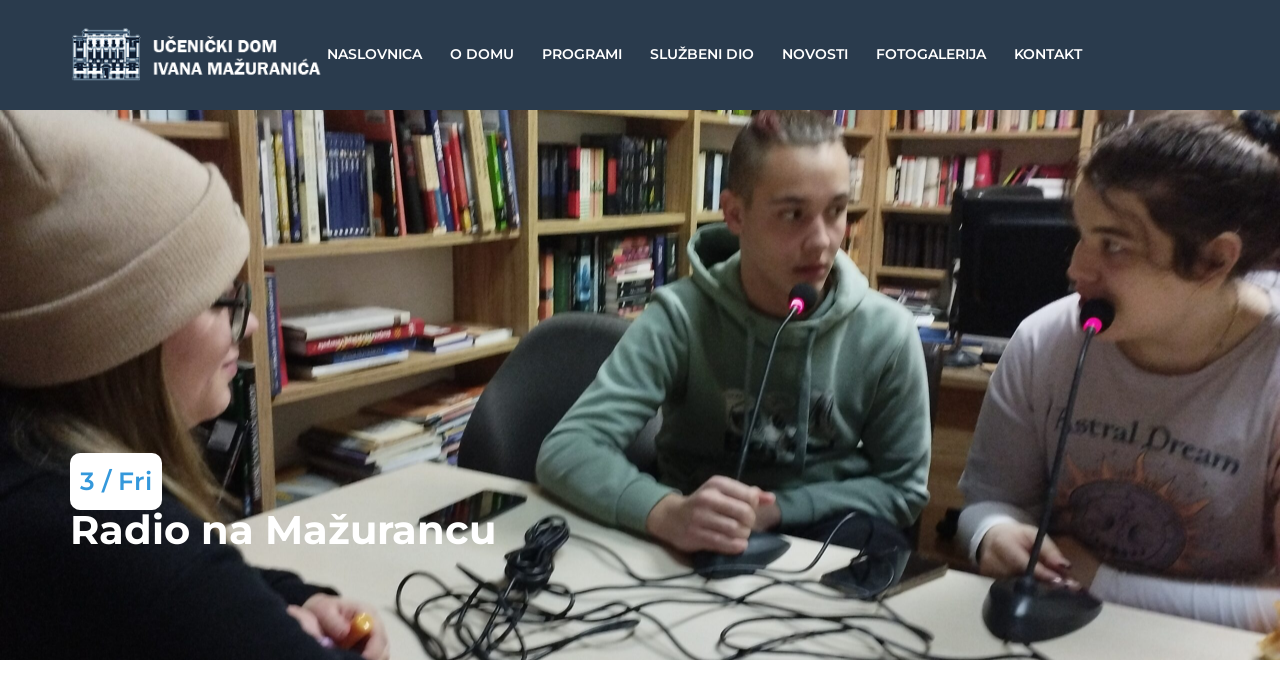

--- FILE ---
content_type: text/html; charset=UTF-8
request_url: https://mazuranac.hr/2023/02/03/radio/
body_size: 32639
content:
<!doctype html>
<html lang="en-US">
<head><meta charset="UTF-8"><script>if(navigator.userAgent.match(/MSIE|Internet Explorer/i)||navigator.userAgent.match(/Trident\/7\..*?rv:11/i)){var href=document.location.href;if(!href.match(/[?&]nowprocket/)){if(href.indexOf("?")==-1){if(href.indexOf("#")==-1){document.location.href=href+"?nowprocket=1"}else{document.location.href=href.replace("#","?nowprocket=1#")}}else{if(href.indexOf("#")==-1){document.location.href=href+"&nowprocket=1"}else{document.location.href=href.replace("#","&nowprocket=1#")}}}}</script><script>class RocketLazyLoadScripts{constructor(e){this.triggerEvents=e,this.eventOptions={passive:!0},this.userEventListener=this.triggerListener.bind(this),this.delayedScripts={normal:[],async:[],defer:[]},this.allJQueries=[]}_addUserInteractionListener(e){this.triggerEvents.forEach((t=>window.addEventListener(t,e.userEventListener,e.eventOptions)))}_removeUserInteractionListener(e){this.triggerEvents.forEach((t=>window.removeEventListener(t,e.userEventListener,e.eventOptions)))}triggerListener(){this._removeUserInteractionListener(this),"loading"===document.readyState?document.addEventListener("DOMContentLoaded",this._loadEverythingNow.bind(this)):this._loadEverythingNow()}async _loadEverythingNow(){this._delayEventListeners(),this._delayJQueryReady(this),this._handleDocumentWrite(),this._registerAllDelayedScripts(),this._preloadAllScripts(),await this._loadScriptsFromList(this.delayedScripts.normal),await this._loadScriptsFromList(this.delayedScripts.defer),await this._loadScriptsFromList(this.delayedScripts.async),await this._triggerDOMContentLoaded(),await this._triggerWindowLoad(),window.dispatchEvent(new Event("rocket-allScriptsLoaded"))}_registerAllDelayedScripts(){document.querySelectorAll("script[type=rocketlazyloadscript]").forEach((e=>{e.hasAttribute("src")?e.hasAttribute("async")&&!1!==e.async?this.delayedScripts.async.push(e):e.hasAttribute("defer")&&!1!==e.defer||"module"===e.getAttribute("data-rocket-type")?this.delayedScripts.defer.push(e):this.delayedScripts.normal.push(e):this.delayedScripts.normal.push(e)}))}async _transformScript(e){return await this._requestAnimFrame(),new Promise((t=>{const n=document.createElement("script");let r;[...e.attributes].forEach((e=>{let t=e.nodeName;"type"!==t&&("data-rocket-type"===t&&(t="type",r=e.nodeValue),n.setAttribute(t,e.nodeValue))})),e.hasAttribute("src")?(n.addEventListener("load",t),n.addEventListener("error",t)):(n.text=e.text,t()),e.parentNode.replaceChild(n,e)}))}async _loadScriptsFromList(e){const t=e.shift();return t?(await this._transformScript(t),this._loadScriptsFromList(e)):Promise.resolve()}_preloadAllScripts(){var e=document.createDocumentFragment();[...this.delayedScripts.normal,...this.delayedScripts.defer,...this.delayedScripts.async].forEach((t=>{const n=t.getAttribute("src");if(n){const t=document.createElement("link");t.href=n,t.rel="preload",t.as="script",e.appendChild(t)}})),document.head.appendChild(e)}_delayEventListeners(){let e={};function t(t,n){!function(t){function n(n){return e[t].eventsToRewrite.indexOf(n)>=0?"rocket-"+n:n}e[t]||(e[t]={originalFunctions:{add:t.addEventListener,remove:t.removeEventListener},eventsToRewrite:[]},t.addEventListener=function(){arguments[0]=n(arguments[0]),e[t].originalFunctions.add.apply(t,arguments)},t.removeEventListener=function(){arguments[0]=n(arguments[0]),e[t].originalFunctions.remove.apply(t,arguments)})}(t),e[t].eventsToRewrite.push(n)}function n(e,t){let n=e[t];Object.defineProperty(e,t,{get:()=>n||function(){},set(r){e["rocket"+t]=n=r}})}t(document,"DOMContentLoaded"),t(window,"DOMContentLoaded"),t(window,"load"),t(window,"pageshow"),t(document,"readystatechange"),n(document,"onreadystatechange"),n(window,"onload"),n(window,"onpageshow")}_delayJQueryReady(e){let t=window.jQuery;Object.defineProperty(window,"jQuery",{get:()=>t,set(n){if(n&&n.fn&&!e.allJQueries.includes(n)){n.fn.ready=n.fn.init.prototype.ready=function(t){e.domReadyFired?t.bind(document)(n):document.addEventListener("rocket-DOMContentLoaded",(()=>t.bind(document)(n)))};const t=n.fn.on;n.fn.on=n.fn.init.prototype.on=function(){if(this[0]===window){function e(e){return e.split(" ").map((e=>"load"===e||0===e.indexOf("load.")?"rocket-jquery-load":e)).join(" ")}"string"==typeof arguments[0]||arguments[0]instanceof String?arguments[0]=e(arguments[0]):"object"==typeof arguments[0]&&Object.keys(arguments[0]).forEach((t=>{delete Object.assign(arguments[0],{[e(t)]:arguments[0][t]})[t]}))}return t.apply(this,arguments),this},e.allJQueries.push(n)}t=n}})}async _triggerDOMContentLoaded(){this.domReadyFired=!0,await this._requestAnimFrame(),document.dispatchEvent(new Event("rocket-DOMContentLoaded")),await this._requestAnimFrame(),window.dispatchEvent(new Event("rocket-DOMContentLoaded")),await this._requestAnimFrame(),document.dispatchEvent(new Event("rocket-readystatechange")),await this._requestAnimFrame(),document.rocketonreadystatechange&&document.rocketonreadystatechange()}async _triggerWindowLoad(){await this._requestAnimFrame(),window.dispatchEvent(new Event("rocket-load")),await this._requestAnimFrame(),window.rocketonload&&window.rocketonload(),await this._requestAnimFrame(),this.allJQueries.forEach((e=>e(window).trigger("rocket-jquery-load"))),window.dispatchEvent(new Event("rocket-pageshow")),await this._requestAnimFrame(),window.rocketonpageshow&&window.rocketonpageshow()}_handleDocumentWrite(){const e=new Map;document.write=document.writeln=function(t){const n=document.currentScript,r=document.createRange(),i=n.parentElement;let o=e.get(n);void 0===o&&(o=n.nextSibling,e.set(n,o));const a=document.createDocumentFragment();r.setStart(a,0),a.appendChild(r.createContextualFragment(t)),i.insertBefore(a,o)}}async _requestAnimFrame(){return new Promise((e=>requestAnimationFrame(e)))}static run(){const e=new RocketLazyLoadScripts(["keydown","mousemove","touchmove","touchstart","touchend","wheel"]);e._addUserInteractionListener(e)}}RocketLazyLoadScripts.run();</script><script type="rocketlazyloadscript" async src="https://www.googletagmanager.com/gtag/js?id=G-P6M2CQHCKK"></script>
<script type="rocketlazyloadscript">
  window.dataLayer = window.dataLayer || [];
  function gtag(){dataLayer.push(arguments);}
  gtag('js', new Date());

  gtag('config', 'G-P6M2CQHCKK');
</script>
	
		<meta name="viewport" content="width=device-width, initial-scale=1">
	<link rel="profile" href="https://gmpg.org/xfn/11">
	<title>Radio na Mažurancu - Učenički dom Ivana Mažuranića</title><link rel="stylesheet" href="https://mazuranac.hr/wp-content/cache/min/1/e4277561c12271cedf66edeaae32d0e6.css" media="all" data-minify="1" />
	<style>img:is([sizes="auto" i], [sizes^="auto," i]) { contain-intrinsic-size: 3000px 1500px }</style>
	<meta name="dc.title" content="Radio na Mažurancu - Učenički dom Ivana Mažuranića">
<meta name="dc.description" content="I tako je sve počelo... osnivanje radio grupe i osmišljavanje koncepta radio emisije. Prva emisija starta 14.2. prigodnim programom za Valentinovo.">
<meta name="dc.relation" content="https://mazuranac.hr/2023/02/03/radio/">
<meta name="dc.source" content="https://mazuranac.hr/">
<meta name="dc.language" content="en_US">
<meta name="description" content="I tako je sve počelo... osnivanje radio grupe i osmišljavanje koncepta radio emisije. Prva emisija starta 14.2. prigodnim programom za Valentinovo.">
<meta name="robots" content="index, follow, max-snippet:-1, max-image-preview:large, max-video-preview:-1">
<link rel="canonical" href="https://mazuranac.hr/2023/02/03/radio/">
<meta property="og:url" content="https://mazuranac.hr/2023/02/03/radio/">
<meta property="og:site_name" content="Učenički dom Ivana Mažuranića">
<meta property="og:locale" content="en_US">
<meta property="og:type" content="article">
<meta property="article:author" content="">
<meta property="article:publisher" content="">
<meta property="article:section" content="Novosti">
<meta property="og:title" content="Radio na Mažurancu - Učenički dom Ivana Mažuranića">
<meta property="og:description" content="I tako je sve počelo... osnivanje radio grupe i osmišljavanje koncepta radio emisije. Prva emisija starta 14.2. prigodnim programom za Valentinovo.">
<meta property="og:image" content="https://mazuranac.hr/wp-content/uploads/2023/02/1675455001960-scaled.jpg">
<meta property="og:image:secure_url" content="https://mazuranac.hr/wp-content/uploads/2023/02/1675455001960-scaled.jpg">
<meta property="og:image:width" content="2560">
<meta property="og:image:height" content="1441">
<meta property="fb:pages" content="">
<meta property="fb:admins" content="">
<meta property="fb:app_id" content="">
<meta name="twitter:card" content="summary">
<meta name="twitter:site" content="">
<meta name="twitter:creator" content="">
<meta name="twitter:title" content="Radio na Mažurancu - Učenički dom Ivana Mažuranića">
<meta name="twitter:description" content="I tako je sve počelo... osnivanje radio grupe i osmišljavanje koncepta radio emisije. Prva emisija starta 14.2. prigodnim programom za Valentinovo.">
<meta name="twitter:image" content="https://mazuranac.hr/wp-content/uploads/2023/02/1675455001960-scaled.jpg">
<link rel='dns-prefetch' href='//challenges.cloudflare.com' />

<link rel="alternate" type="application/rss+xml" title="Učenički dom Ivana Mažuranića &raquo; Feed" href="https://mazuranac.hr/feed/" />

<style id='wp-emoji-styles-inline-css' type='text/css'>

	img.wp-smiley, img.emoji {
		display: inline !important;
		border: none !important;
		box-shadow: none !important;
		height: 1em !important;
		width: 1em !important;
		margin: 0 0.07em !important;
		vertical-align: -0.1em !important;
		background: none !important;
		padding: 0 !important;
	}
</style>

<style id='classic-theme-styles-inline-css' type='text/css'>
/*! This file is auto-generated */
.wp-block-button__link{color:#fff;background-color:#32373c;border-radius:9999px;box-shadow:none;text-decoration:none;padding:calc(.667em + 2px) calc(1.333em + 2px);font-size:1.125em}.wp-block-file__button{background:#32373c;color:#fff;text-decoration:none}
</style>

<style id='wpseopress-local-business-style-inline-css' type='text/css'>
span.wp-block-wpseopress-local-business-field{margin-right:8px}

</style>
<style id='wpseopress-table-of-contents-style-inline-css' type='text/css'>
.wp-block-wpseopress-table-of-contents li.active>a{font-weight:bold}

</style>
<style id='global-styles-inline-css' type='text/css'>
:root{--wp--preset--aspect-ratio--square: 1;--wp--preset--aspect-ratio--4-3: 4/3;--wp--preset--aspect-ratio--3-4: 3/4;--wp--preset--aspect-ratio--3-2: 3/2;--wp--preset--aspect-ratio--2-3: 2/3;--wp--preset--aspect-ratio--16-9: 16/9;--wp--preset--aspect-ratio--9-16: 9/16;--wp--preset--color--black: #000000;--wp--preset--color--cyan-bluish-gray: #abb8c3;--wp--preset--color--white: #ffffff;--wp--preset--color--pale-pink: #f78da7;--wp--preset--color--vivid-red: #cf2e2e;--wp--preset--color--luminous-vivid-orange: #ff6900;--wp--preset--color--luminous-vivid-amber: #fcb900;--wp--preset--color--light-green-cyan: #7bdcb5;--wp--preset--color--vivid-green-cyan: #00d084;--wp--preset--color--pale-cyan-blue: #8ed1fc;--wp--preset--color--vivid-cyan-blue: #0693e3;--wp--preset--color--vivid-purple: #9b51e0;--wp--preset--gradient--vivid-cyan-blue-to-vivid-purple: linear-gradient(135deg,rgba(6,147,227,1) 0%,rgb(155,81,224) 100%);--wp--preset--gradient--light-green-cyan-to-vivid-green-cyan: linear-gradient(135deg,rgb(122,220,180) 0%,rgb(0,208,130) 100%);--wp--preset--gradient--luminous-vivid-amber-to-luminous-vivid-orange: linear-gradient(135deg,rgba(252,185,0,1) 0%,rgba(255,105,0,1) 100%);--wp--preset--gradient--luminous-vivid-orange-to-vivid-red: linear-gradient(135deg,rgba(255,105,0,1) 0%,rgb(207,46,46) 100%);--wp--preset--gradient--very-light-gray-to-cyan-bluish-gray: linear-gradient(135deg,rgb(238,238,238) 0%,rgb(169,184,195) 100%);--wp--preset--gradient--cool-to-warm-spectrum: linear-gradient(135deg,rgb(74,234,220) 0%,rgb(151,120,209) 20%,rgb(207,42,186) 40%,rgb(238,44,130) 60%,rgb(251,105,98) 80%,rgb(254,248,76) 100%);--wp--preset--gradient--blush-light-purple: linear-gradient(135deg,rgb(255,206,236) 0%,rgb(152,150,240) 100%);--wp--preset--gradient--blush-bordeaux: linear-gradient(135deg,rgb(254,205,165) 0%,rgb(254,45,45) 50%,rgb(107,0,62) 100%);--wp--preset--gradient--luminous-dusk: linear-gradient(135deg,rgb(255,203,112) 0%,rgb(199,81,192) 50%,rgb(65,88,208) 100%);--wp--preset--gradient--pale-ocean: linear-gradient(135deg,rgb(255,245,203) 0%,rgb(182,227,212) 50%,rgb(51,167,181) 100%);--wp--preset--gradient--electric-grass: linear-gradient(135deg,rgb(202,248,128) 0%,rgb(113,206,126) 100%);--wp--preset--gradient--midnight: linear-gradient(135deg,rgb(2,3,129) 0%,rgb(40,116,252) 100%);--wp--preset--font-size--small: 13px;--wp--preset--font-size--medium: 20px;--wp--preset--font-size--large: 36px;--wp--preset--font-size--x-large: 42px;--wp--preset--spacing--20: 0.44rem;--wp--preset--spacing--30: 0.67rem;--wp--preset--spacing--40: 1rem;--wp--preset--spacing--50: 1.5rem;--wp--preset--spacing--60: 2.25rem;--wp--preset--spacing--70: 3.38rem;--wp--preset--spacing--80: 5.06rem;--wp--preset--shadow--natural: 6px 6px 9px rgba(0, 0, 0, 0.2);--wp--preset--shadow--deep: 12px 12px 50px rgba(0, 0, 0, 0.4);--wp--preset--shadow--sharp: 6px 6px 0px rgba(0, 0, 0, 0.2);--wp--preset--shadow--outlined: 6px 6px 0px -3px rgba(255, 255, 255, 1), 6px 6px rgba(0, 0, 0, 1);--wp--preset--shadow--crisp: 6px 6px 0px rgba(0, 0, 0, 1);}:where(.is-layout-flex){gap: 0.5em;}:where(.is-layout-grid){gap: 0.5em;}body .is-layout-flex{display: flex;}.is-layout-flex{flex-wrap: wrap;align-items: center;}.is-layout-flex > :is(*, div){margin: 0;}body .is-layout-grid{display: grid;}.is-layout-grid > :is(*, div){margin: 0;}:where(.wp-block-columns.is-layout-flex){gap: 2em;}:where(.wp-block-columns.is-layout-grid){gap: 2em;}:where(.wp-block-post-template.is-layout-flex){gap: 1.25em;}:where(.wp-block-post-template.is-layout-grid){gap: 1.25em;}.has-black-color{color: var(--wp--preset--color--black) !important;}.has-cyan-bluish-gray-color{color: var(--wp--preset--color--cyan-bluish-gray) !important;}.has-white-color{color: var(--wp--preset--color--white) !important;}.has-pale-pink-color{color: var(--wp--preset--color--pale-pink) !important;}.has-vivid-red-color{color: var(--wp--preset--color--vivid-red) !important;}.has-luminous-vivid-orange-color{color: var(--wp--preset--color--luminous-vivid-orange) !important;}.has-luminous-vivid-amber-color{color: var(--wp--preset--color--luminous-vivid-amber) !important;}.has-light-green-cyan-color{color: var(--wp--preset--color--light-green-cyan) !important;}.has-vivid-green-cyan-color{color: var(--wp--preset--color--vivid-green-cyan) !important;}.has-pale-cyan-blue-color{color: var(--wp--preset--color--pale-cyan-blue) !important;}.has-vivid-cyan-blue-color{color: var(--wp--preset--color--vivid-cyan-blue) !important;}.has-vivid-purple-color{color: var(--wp--preset--color--vivid-purple) !important;}.has-black-background-color{background-color: var(--wp--preset--color--black) !important;}.has-cyan-bluish-gray-background-color{background-color: var(--wp--preset--color--cyan-bluish-gray) !important;}.has-white-background-color{background-color: var(--wp--preset--color--white) !important;}.has-pale-pink-background-color{background-color: var(--wp--preset--color--pale-pink) !important;}.has-vivid-red-background-color{background-color: var(--wp--preset--color--vivid-red) !important;}.has-luminous-vivid-orange-background-color{background-color: var(--wp--preset--color--luminous-vivid-orange) !important;}.has-luminous-vivid-amber-background-color{background-color: var(--wp--preset--color--luminous-vivid-amber) !important;}.has-light-green-cyan-background-color{background-color: var(--wp--preset--color--light-green-cyan) !important;}.has-vivid-green-cyan-background-color{background-color: var(--wp--preset--color--vivid-green-cyan) !important;}.has-pale-cyan-blue-background-color{background-color: var(--wp--preset--color--pale-cyan-blue) !important;}.has-vivid-cyan-blue-background-color{background-color: var(--wp--preset--color--vivid-cyan-blue) !important;}.has-vivid-purple-background-color{background-color: var(--wp--preset--color--vivid-purple) !important;}.has-black-border-color{border-color: var(--wp--preset--color--black) !important;}.has-cyan-bluish-gray-border-color{border-color: var(--wp--preset--color--cyan-bluish-gray) !important;}.has-white-border-color{border-color: var(--wp--preset--color--white) !important;}.has-pale-pink-border-color{border-color: var(--wp--preset--color--pale-pink) !important;}.has-vivid-red-border-color{border-color: var(--wp--preset--color--vivid-red) !important;}.has-luminous-vivid-orange-border-color{border-color: var(--wp--preset--color--luminous-vivid-orange) !important;}.has-luminous-vivid-amber-border-color{border-color: var(--wp--preset--color--luminous-vivid-amber) !important;}.has-light-green-cyan-border-color{border-color: var(--wp--preset--color--light-green-cyan) !important;}.has-vivid-green-cyan-border-color{border-color: var(--wp--preset--color--vivid-green-cyan) !important;}.has-pale-cyan-blue-border-color{border-color: var(--wp--preset--color--pale-cyan-blue) !important;}.has-vivid-cyan-blue-border-color{border-color: var(--wp--preset--color--vivid-cyan-blue) !important;}.has-vivid-purple-border-color{border-color: var(--wp--preset--color--vivid-purple) !important;}.has-vivid-cyan-blue-to-vivid-purple-gradient-background{background: var(--wp--preset--gradient--vivid-cyan-blue-to-vivid-purple) !important;}.has-light-green-cyan-to-vivid-green-cyan-gradient-background{background: var(--wp--preset--gradient--light-green-cyan-to-vivid-green-cyan) !important;}.has-luminous-vivid-amber-to-luminous-vivid-orange-gradient-background{background: var(--wp--preset--gradient--luminous-vivid-amber-to-luminous-vivid-orange) !important;}.has-luminous-vivid-orange-to-vivid-red-gradient-background{background: var(--wp--preset--gradient--luminous-vivid-orange-to-vivid-red) !important;}.has-very-light-gray-to-cyan-bluish-gray-gradient-background{background: var(--wp--preset--gradient--very-light-gray-to-cyan-bluish-gray) !important;}.has-cool-to-warm-spectrum-gradient-background{background: var(--wp--preset--gradient--cool-to-warm-spectrum) !important;}.has-blush-light-purple-gradient-background{background: var(--wp--preset--gradient--blush-light-purple) !important;}.has-blush-bordeaux-gradient-background{background: var(--wp--preset--gradient--blush-bordeaux) !important;}.has-luminous-dusk-gradient-background{background: var(--wp--preset--gradient--luminous-dusk) !important;}.has-pale-ocean-gradient-background{background: var(--wp--preset--gradient--pale-ocean) !important;}.has-electric-grass-gradient-background{background: var(--wp--preset--gradient--electric-grass) !important;}.has-midnight-gradient-background{background: var(--wp--preset--gradient--midnight) !important;}.has-small-font-size{font-size: var(--wp--preset--font-size--small) !important;}.has-medium-font-size{font-size: var(--wp--preset--font-size--medium) !important;}.has-large-font-size{font-size: var(--wp--preset--font-size--large) !important;}.has-x-large-font-size{font-size: var(--wp--preset--font-size--x-large) !important;}
:where(.wp-block-post-template.is-layout-flex){gap: 1.25em;}:where(.wp-block-post-template.is-layout-grid){gap: 1.25em;}
:where(.wp-block-columns.is-layout-flex){gap: 2em;}:where(.wp-block-columns.is-layout-grid){gap: 2em;}
:root :where(.wp-block-pullquote){font-size: 1.5em;line-height: 1.6;}
</style>




<style id='elementor-frontend-inline-css' type='text/css'>
.elementor-7664 .elementor-element.elementor-element-2436245:not(.elementor-motion-effects-element-type-background), .elementor-7664 .elementor-element.elementor-element-2436245 > .elementor-motion-effects-container > .elementor-motion-effects-layer{background-image:url("https://mazuranac.hr/wp-content/uploads/2023/02/1675455001960-scaled.jpg");}
</style>




















<style id='moove_gdpr_frontend-inline-css' type='text/css'>
#moove_gdpr_cookie_modal,#moove_gdpr_cookie_info_bar,.gdpr_cookie_settings_shortcode_content{font-family:&#039;Nunito&#039;,sans-serif}#moove_gdpr_save_popup_settings_button{background-color:#373737;color:#fff}#moove_gdpr_save_popup_settings_button:hover{background-color:#000}#moove_gdpr_cookie_info_bar .moove-gdpr-info-bar-container .moove-gdpr-info-bar-content a.mgbutton,#moove_gdpr_cookie_info_bar .moove-gdpr-info-bar-container .moove-gdpr-info-bar-content button.mgbutton{background-color:#4cd964}#moove_gdpr_cookie_modal .moove-gdpr-modal-content .moove-gdpr-modal-footer-content .moove-gdpr-button-holder a.mgbutton,#moove_gdpr_cookie_modal .moove-gdpr-modal-content .moove-gdpr-modal-footer-content .moove-gdpr-button-holder button.mgbutton,.gdpr_cookie_settings_shortcode_content .gdpr-shr-button.button-green{background-color:#4cd964;border-color:#4cd964}#moove_gdpr_cookie_modal .moove-gdpr-modal-content .moove-gdpr-modal-footer-content .moove-gdpr-button-holder a.mgbutton:hover,#moove_gdpr_cookie_modal .moove-gdpr-modal-content .moove-gdpr-modal-footer-content .moove-gdpr-button-holder button.mgbutton:hover,.gdpr_cookie_settings_shortcode_content .gdpr-shr-button.button-green:hover{background-color:#fff;color:#4cd964}#moove_gdpr_cookie_modal .moove-gdpr-modal-content .moove-gdpr-modal-close i,#moove_gdpr_cookie_modal .moove-gdpr-modal-content .moove-gdpr-modal-close span.gdpr-icon{background-color:#4cd964;border:1px solid #4cd964}#moove_gdpr_cookie_info_bar span.moove-gdpr-infobar-allow-all.focus-g,#moove_gdpr_cookie_info_bar span.moove-gdpr-infobar-allow-all:focus,#moove_gdpr_cookie_info_bar button.moove-gdpr-infobar-allow-all.focus-g,#moove_gdpr_cookie_info_bar button.moove-gdpr-infobar-allow-all:focus,#moove_gdpr_cookie_info_bar span.moove-gdpr-infobar-reject-btn.focus-g,#moove_gdpr_cookie_info_bar span.moove-gdpr-infobar-reject-btn:focus,#moove_gdpr_cookie_info_bar button.moove-gdpr-infobar-reject-btn.focus-g,#moove_gdpr_cookie_info_bar button.moove-gdpr-infobar-reject-btn:focus,#moove_gdpr_cookie_info_bar span.change-settings-button.focus-g,#moove_gdpr_cookie_info_bar span.change-settings-button:focus,#moove_gdpr_cookie_info_bar button.change-settings-button.focus-g,#moove_gdpr_cookie_info_bar button.change-settings-button:focus{-webkit-box-shadow:0 0 1px 3px #4cd964;-moz-box-shadow:0 0 1px 3px #4cd964;box-shadow:0 0 1px 3px #4cd964}#moove_gdpr_cookie_modal .moove-gdpr-modal-content .moove-gdpr-modal-close i:hover,#moove_gdpr_cookie_modal .moove-gdpr-modal-content .moove-gdpr-modal-close span.gdpr-icon:hover,#moove_gdpr_cookie_info_bar span[data-href]>u.change-settings-button{color:#4cd964}#moove_gdpr_cookie_modal .moove-gdpr-modal-content .moove-gdpr-modal-left-content #moove-gdpr-menu li.menu-item-selected a span.gdpr-icon,#moove_gdpr_cookie_modal .moove-gdpr-modal-content .moove-gdpr-modal-left-content #moove-gdpr-menu li.menu-item-selected button span.gdpr-icon{color:inherit}#moove_gdpr_cookie_modal .moove-gdpr-modal-content .moove-gdpr-modal-left-content #moove-gdpr-menu li a span.gdpr-icon,#moove_gdpr_cookie_modal .moove-gdpr-modal-content .moove-gdpr-modal-left-content #moove-gdpr-menu li button span.gdpr-icon{color:inherit}#moove_gdpr_cookie_modal .gdpr-acc-link{line-height:0;font-size:0;color:transparent;position:absolute}#moove_gdpr_cookie_modal .moove-gdpr-modal-content .moove-gdpr-modal-close:hover i,#moove_gdpr_cookie_modal .moove-gdpr-modal-content .moove-gdpr-modal-left-content #moove-gdpr-menu li a,#moove_gdpr_cookie_modal .moove-gdpr-modal-content .moove-gdpr-modal-left-content #moove-gdpr-menu li button,#moove_gdpr_cookie_modal .moove-gdpr-modal-content .moove-gdpr-modal-left-content #moove-gdpr-menu li button i,#moove_gdpr_cookie_modal .moove-gdpr-modal-content .moove-gdpr-modal-left-content #moove-gdpr-menu li a i,#moove_gdpr_cookie_modal .moove-gdpr-modal-content .moove-gdpr-tab-main .moove-gdpr-tab-main-content a:hover,#moove_gdpr_cookie_info_bar.moove-gdpr-dark-scheme .moove-gdpr-info-bar-container .moove-gdpr-info-bar-content a.mgbutton:hover,#moove_gdpr_cookie_info_bar.moove-gdpr-dark-scheme .moove-gdpr-info-bar-container .moove-gdpr-info-bar-content button.mgbutton:hover,#moove_gdpr_cookie_info_bar.moove-gdpr-dark-scheme .moove-gdpr-info-bar-container .moove-gdpr-info-bar-content a:hover,#moove_gdpr_cookie_info_bar.moove-gdpr-dark-scheme .moove-gdpr-info-bar-container .moove-gdpr-info-bar-content button:hover,#moove_gdpr_cookie_info_bar.moove-gdpr-dark-scheme .moove-gdpr-info-bar-container .moove-gdpr-info-bar-content span.change-settings-button:hover,#moove_gdpr_cookie_info_bar.moove-gdpr-dark-scheme .moove-gdpr-info-bar-container .moove-gdpr-info-bar-content button.change-settings-button:hover,#moove_gdpr_cookie_info_bar.moove-gdpr-dark-scheme .moove-gdpr-info-bar-container .moove-gdpr-info-bar-content u.change-settings-button:hover,#moove_gdpr_cookie_info_bar span[data-href]>u.change-settings-button,#moove_gdpr_cookie_info_bar.moove-gdpr-dark-scheme .moove-gdpr-info-bar-container .moove-gdpr-info-bar-content a.mgbutton.focus-g,#moove_gdpr_cookie_info_bar.moove-gdpr-dark-scheme .moove-gdpr-info-bar-container .moove-gdpr-info-bar-content button.mgbutton.focus-g,#moove_gdpr_cookie_info_bar.moove-gdpr-dark-scheme .moove-gdpr-info-bar-container .moove-gdpr-info-bar-content a.focus-g,#moove_gdpr_cookie_info_bar.moove-gdpr-dark-scheme .moove-gdpr-info-bar-container .moove-gdpr-info-bar-content button.focus-g,#moove_gdpr_cookie_info_bar.moove-gdpr-dark-scheme .moove-gdpr-info-bar-container .moove-gdpr-info-bar-content a.mgbutton:focus,#moove_gdpr_cookie_info_bar.moove-gdpr-dark-scheme .moove-gdpr-info-bar-container .moove-gdpr-info-bar-content button.mgbutton:focus,#moove_gdpr_cookie_info_bar.moove-gdpr-dark-scheme .moove-gdpr-info-bar-container .moove-gdpr-info-bar-content a:focus,#moove_gdpr_cookie_info_bar.moove-gdpr-dark-scheme .moove-gdpr-info-bar-container .moove-gdpr-info-bar-content button:focus,#moove_gdpr_cookie_info_bar.moove-gdpr-dark-scheme .moove-gdpr-info-bar-container .moove-gdpr-info-bar-content span.change-settings-button.focus-g,span.change-settings-button:focus,button.change-settings-button.focus-g,button.change-settings-button:focus,#moove_gdpr_cookie_info_bar.moove-gdpr-dark-scheme .moove-gdpr-info-bar-container .moove-gdpr-info-bar-content u.change-settings-button.focus-g,#moove_gdpr_cookie_info_bar.moove-gdpr-dark-scheme .moove-gdpr-info-bar-container .moove-gdpr-info-bar-content u.change-settings-button:focus{color:#4cd964}#moove_gdpr_cookie_modal .moove-gdpr-branding.focus-g span,#moove_gdpr_cookie_modal .moove-gdpr-modal-content .moove-gdpr-tab-main a.focus-g,#moove_gdpr_cookie_modal .moove-gdpr-modal-content .moove-gdpr-tab-main .gdpr-cd-details-toggle.focus-g{color:#4cd964}#moove_gdpr_cookie_modal.gdpr_lightbox-hide{display:none}
</style>


<script type="rocketlazyloadscript" data-rocket-type="text/javascript" src="https://mazuranac.hr/wp-includes/js/jquery/jquery.min.js?ver=3.7.1" id="jquery-core-js"></script>
<script type="rocketlazyloadscript" data-rocket-type="text/javascript" src="https://mazuranac.hr/wp-includes/js/jquery/jquery-migrate.min.js?ver=3.4.1" id="jquery-migrate-js"></script>
<link rel="https://api.w.org/" href="https://mazuranac.hr/wp-json/" /><link rel="alternate" title="JSON" type="application/json" href="https://mazuranac.hr/wp-json/wp/v2/posts/8222" /><link rel="EditURI" type="application/rsd+xml" title="RSD" href="https://mazuranac.hr/xmlrpc.php?rsd" />
<meta name="generator" content="WordPress 6.8.3" />
<link rel='shortlink' href='https://mazuranac.hr/?p=8222' />
<link rel="alternate" title="oEmbed (JSON)" type="application/json+oembed" href="https://mazuranac.hr/wp-json/oembed/1.0/embed?url=https%3A%2F%2Fmazuranac.hr%2F2023%2F02%2F03%2Fradio%2F" />
<link rel="alternate" title="oEmbed (XML)" type="text/xml+oembed" href="https://mazuranac.hr/wp-json/oembed/1.0/embed?url=https%3A%2F%2Fmazuranac.hr%2F2023%2F02%2F03%2Fradio%2F&#038;format=xml" />
<meta name="generator" content="Elementor 3.33.5; settings: css_print_method-external, google_font-enabled, font_display-auto">
			<style>
				.e-con.e-parent:nth-of-type(n+4):not(.e-lazyloaded):not(.e-no-lazyload),
				.e-con.e-parent:nth-of-type(n+4):not(.e-lazyloaded):not(.e-no-lazyload) * {
					background-image: none !important;
				}
				@media screen and (max-height: 1024px) {
					.e-con.e-parent:nth-of-type(n+3):not(.e-lazyloaded):not(.e-no-lazyload),
					.e-con.e-parent:nth-of-type(n+3):not(.e-lazyloaded):not(.e-no-lazyload) * {
						background-image: none !important;
					}
				}
				@media screen and (max-height: 640px) {
					.e-con.e-parent:nth-of-type(n+2):not(.e-lazyloaded):not(.e-no-lazyload),
					.e-con.e-parent:nth-of-type(n+2):not(.e-lazyloaded):not(.e-no-lazyload) * {
						background-image: none !important;
					}
				}
			</style>
			<meta name="generator" content="Powered by Slider Revolution 6.5.14 - responsive, Mobile-Friendly Slider Plugin for WordPress with comfortable drag and drop interface." />
<link rel="icon" href="https://mazuranac.hr/wp-content/uploads/2022/02/favicon.png" sizes="32x32" />
<link rel="icon" href="https://mazuranac.hr/wp-content/uploads/2022/02/favicon.png" sizes="192x192" />
<link rel="apple-touch-icon" href="https://mazuranac.hr/wp-content/uploads/2022/02/favicon.png" />
<meta name="msapplication-TileImage" content="https://mazuranac.hr/wp-content/uploads/2022/02/favicon.png" />
<script type="rocketlazyloadscript">function setREVStartSize(e){
			//window.requestAnimationFrame(function() {
				window.RSIW = window.RSIW===undefined ? window.innerWidth : window.RSIW;
				window.RSIH = window.RSIH===undefined ? window.innerHeight : window.RSIH;
				try {
					var pw = document.getElementById(e.c).parentNode.offsetWidth,
						newh;
					pw = pw===0 || isNaN(pw) ? window.RSIW : pw;
					e.tabw = e.tabw===undefined ? 0 : parseInt(e.tabw);
					e.thumbw = e.thumbw===undefined ? 0 : parseInt(e.thumbw);
					e.tabh = e.tabh===undefined ? 0 : parseInt(e.tabh);
					e.thumbh = e.thumbh===undefined ? 0 : parseInt(e.thumbh);
					e.tabhide = e.tabhide===undefined ? 0 : parseInt(e.tabhide);
					e.thumbhide = e.thumbhide===undefined ? 0 : parseInt(e.thumbhide);
					e.mh = e.mh===undefined || e.mh=="" || e.mh==="auto" ? 0 : parseInt(e.mh,0);
					if(e.layout==="fullscreen" || e.l==="fullscreen")
						newh = Math.max(e.mh,window.RSIH);
					else{
						e.gw = Array.isArray(e.gw) ? e.gw : [e.gw];
						for (var i in e.rl) if (e.gw[i]===undefined || e.gw[i]===0) e.gw[i] = e.gw[i-1];
						e.gh = e.el===undefined || e.el==="" || (Array.isArray(e.el) && e.el.length==0)? e.gh : e.el;
						e.gh = Array.isArray(e.gh) ? e.gh : [e.gh];
						for (var i in e.rl) if (e.gh[i]===undefined || e.gh[i]===0) e.gh[i] = e.gh[i-1];
											
						var nl = new Array(e.rl.length),
							ix = 0,
							sl;
						e.tabw = e.tabhide>=pw ? 0 : e.tabw;
						e.thumbw = e.thumbhide>=pw ? 0 : e.thumbw;
						e.tabh = e.tabhide>=pw ? 0 : e.tabh;
						e.thumbh = e.thumbhide>=pw ? 0 : e.thumbh;
						for (var i in e.rl) nl[i] = e.rl[i]<window.RSIW ? 0 : e.rl[i];
						sl = nl[0];
						for (var i in nl) if (sl>nl[i] && nl[i]>0) { sl = nl[i]; ix=i;}
						var m = pw>(e.gw[ix]+e.tabw+e.thumbw) ? 1 : (pw-(e.tabw+e.thumbw)) / (e.gw[ix]);
						newh =  (e.gh[ix] * m) + (e.tabh + e.thumbh);
					}
					var el = document.getElementById(e.c);
					if (el!==null && el) el.style.height = newh+"px";
					el = document.getElementById(e.c+"_wrapper");
					if (el!==null && el) {
						el.style.height = newh+"px";
						el.style.display = "block";
					}
				} catch(e){
					console.log("Failure at Presize of Slider:" + e)
				}
			//});
		  };</script>
<noscript><style id="rocket-lazyload-nojs-css">.rll-youtube-player, [data-lazy-src]{display:none !important;}</style></noscript></head>
<body class="wp-singular post-template-default single single-post postid-8222 single-format-standard wp-custom-logo wp-theme-hello-elementor elementor-default elementor-kit-5 elementor-page-7664">

		<header data-elementor-type="header" data-elementor-id="5972" class="elementor elementor-5972 elementor-location-header" data-elementor-post-type="elementor_library">
			<div class="elementor-element elementor-element-fe8450f e-flex e-con-boxed e-con e-parent" data-id="fe8450f" data-element_type="container" data-settings="{&quot;background_background&quot;:&quot;classic&quot;,&quot;sticky&quot;:&quot;top&quot;,&quot;sticky_effects_offset&quot;:50,&quot;sticky_on&quot;:[&quot;desktop&quot;,&quot;tablet&quot;,&quot;mobile&quot;],&quot;sticky_offset&quot;:0,&quot;sticky_anchor_link_offset&quot;:0}">
					<div class="e-con-inner">
		<div class="elementor-element elementor-element-9280672 e-con-full e-flex e-con e-child" data-id="9280672" data-element_type="container">
				<div class="elementor-element elementor-element-06af36d elementor-widget__width-auto elementor-widget elementor-widget-theme-site-logo elementor-widget-image" data-id="06af36d" data-element_type="widget" data-widget_type="theme-site-logo.default">
				<div class="elementor-widget-container">
											<a href="https://mazuranac.hr">
			<img width="276" height="60" src="data:image/svg+xml,%3Csvg%20xmlns='http://www.w3.org/2000/svg'%20viewBox='0%200%20276%2060'%3E%3C/svg%3E" class="attachment-full size-full wp-image-5975" alt="" data-lazy-src="https://mazuranac.hr/wp-content/uploads/2022/02/logo_dom_MAZURANAC_BIJELA.png" /><noscript><img width="276" height="60" src="https://mazuranac.hr/wp-content/uploads/2022/02/logo_dom_MAZURANAC_BIJELA.png" class="attachment-full size-full wp-image-5975" alt="" /></noscript>				</a>
											</div>
				</div>
				<div class="elementor-element elementor-element-1a564d1 elementor-nav-menu--stretch elementor-widget__width-initial elementor-widget-mobile__width-initial elementor-nav-menu--dropdown-tablet elementor-nav-menu__text-align-aside elementor-nav-menu--toggle elementor-nav-menu--burger elementor-widget elementor-widget-nav-menu" data-id="1a564d1" data-element_type="widget" data-settings="{&quot;full_width&quot;:&quot;stretch&quot;,&quot;layout&quot;:&quot;horizontal&quot;,&quot;submenu_icon&quot;:{&quot;value&quot;:&quot;&lt;i class=\&quot;fas fa-caret-down\&quot; aria-hidden=\&quot;true\&quot;&gt;&lt;\/i&gt;&quot;,&quot;library&quot;:&quot;fa-solid&quot;},&quot;toggle&quot;:&quot;burger&quot;}" data-widget_type="nav-menu.default">
				<div class="elementor-widget-container">
								<nav aria-label="Menu" class="elementor-nav-menu--main elementor-nav-menu__container elementor-nav-menu--layout-horizontal e--pointer-text e--animation-none">
				<ul id="menu-1-1a564d1" class="elementor-nav-menu"><li class="menu-item menu-item-type-post_type menu-item-object-page menu-item-home menu-item-5981"><a href="https://mazuranac.hr/" class="elementor-item">Naslovnica</a></li>
<li class="menu-item menu-item-type-post_type menu-item-object-page menu-item-5983"><a href="https://mazuranac.hr/o-domu/" class="elementor-item">O Domu</a></li>
<li class="menu-item menu-item-type-post_type menu-item-object-page menu-item-5986"><a href="https://mazuranac.hr/programi/" class="elementor-item">Programi</a></li>
<li class="menu-item menu-item-type-post_type menu-item-object-page menu-item-5984"><a href="https://mazuranac.hr/sluzbeni-dio/" class="elementor-item">Službeni dio</a></li>
<li class="menu-item menu-item-type-post_type menu-item-object-page menu-item-5982"><a href="https://mazuranac.hr/novosti/" class="elementor-item">Novosti</a></li>
<li class="menu-item menu-item-type-post_type menu-item-object-page menu-item-5979"><a href="https://mazuranac.hr/fotogalerija/" class="elementor-item">Fotogalerija</a></li>
<li class="menu-item menu-item-type-post_type menu-item-object-page menu-item-5980"><a href="https://mazuranac.hr/kontakt/" class="elementor-item">Kontakt</a></li>
</ul>			</nav>
					<div class="elementor-menu-toggle" role="button" tabindex="0" aria-label="Menu Toggle" aria-expanded="false">
			<i aria-hidden="true" role="presentation" class="elementor-menu-toggle__icon--open eicon-menu-bar"></i><i aria-hidden="true" role="presentation" class="elementor-menu-toggle__icon--close eicon-close"></i>		</div>
					<nav class="elementor-nav-menu--dropdown elementor-nav-menu__container" aria-hidden="true">
				<ul id="menu-2-1a564d1" class="elementor-nav-menu"><li class="menu-item menu-item-type-post_type menu-item-object-page menu-item-home menu-item-5981"><a href="https://mazuranac.hr/" class="elementor-item" tabindex="-1">Naslovnica</a></li>
<li class="menu-item menu-item-type-post_type menu-item-object-page menu-item-5983"><a href="https://mazuranac.hr/o-domu/" class="elementor-item" tabindex="-1">O Domu</a></li>
<li class="menu-item menu-item-type-post_type menu-item-object-page menu-item-5986"><a href="https://mazuranac.hr/programi/" class="elementor-item" tabindex="-1">Programi</a></li>
<li class="menu-item menu-item-type-post_type menu-item-object-page menu-item-5984"><a href="https://mazuranac.hr/sluzbeni-dio/" class="elementor-item" tabindex="-1">Službeni dio</a></li>
<li class="menu-item menu-item-type-post_type menu-item-object-page menu-item-5982"><a href="https://mazuranac.hr/novosti/" class="elementor-item" tabindex="-1">Novosti</a></li>
<li class="menu-item menu-item-type-post_type menu-item-object-page menu-item-5979"><a href="https://mazuranac.hr/fotogalerija/" class="elementor-item" tabindex="-1">Fotogalerija</a></li>
<li class="menu-item menu-item-type-post_type menu-item-object-page menu-item-5980"><a href="https://mazuranac.hr/kontakt/" class="elementor-item" tabindex="-1">Kontakt</a></li>
</ul>			</nav>
						</div>
				</div>
				</div>
					</div>
				</div>
				</header>
				<div data-elementor-type="single-post" data-elementor-id="7664" class="elementor elementor-7664 elementor-location-single post-8222 post type-post status-publish format-standard has-post-thumbnail hentry category-novosti" data-elementor-post-type="elementor_library">
			<div class="elementor-element elementor-element-2436245 e-flex e-con-boxed e-con e-parent" data-id="2436245" data-element_type="container" data-settings="{&quot;background_background&quot;:&quot;classic&quot;}">
					<div class="e-con-inner">
		<div class="elementor-element elementor-element-3046d0a e-flex e-con-boxed e-con e-parent" data-id="3046d0a" data-element_type="container">
					<div class="e-con-inner">
				<div class="elementor-element elementor-element-ca250e7 elementor-widget elementor-widget-post-info" data-id="ca250e7" data-element_type="widget" data-widget_type="post-info.default">
				<div class="elementor-widget-container">
							<ul class="elementor-inline-items elementor-icon-list-items elementor-post-info">
								<li class="elementor-icon-list-item elementor-repeater-item-af1e2f1 elementor-inline-item" itemprop="datePublished">
													<span class="elementor-icon-list-text elementor-post-info__item elementor-post-info__item--type-date">
										<time>3 / Fri</time>					</span>
								</li>
				</ul>
						</div>
				</div>
				<div class="elementor-element elementor-element-8c26df9 elementor-widget elementor-widget-theme-post-title elementor-page-title elementor-widget-heading" data-id="8c26df9" data-element_type="widget" data-widget_type="theme-post-title.default">
				<div class="elementor-widget-container">
					<h1 class="elementor-heading-title elementor-size-default">Radio na Mažurancu</h1>				</div>
				</div>
					</div>
				</div>
					</div>
				</div>
		<div class="elementor-element elementor-element-88d2120 e-flex e-con-boxed e-con e-parent" data-id="88d2120" data-element_type="container">
					<div class="e-con-inner">
		<div class="elementor-element elementor-element-480d4da e-flex e-con-boxed e-con e-parent" data-id="480d4da" data-element_type="container">
					<div class="e-con-inner">
		<div class="elementor-element elementor-element-54ad85a e-flex e-con-boxed e-con e-parent" data-id="54ad85a" data-element_type="container">
					<div class="e-con-inner">
				<div class="elementor-element elementor-element-ef9434a elementor-widget elementor-widget-theme-post-content" data-id="ef9434a" data-element_type="widget" data-widget_type="theme-post-content.default">
				<div class="elementor-widget-container">
					<p><img fetchpriority="high" alt="" fetchpriority="high" decoding="async" class="size-medium wp-image-8223 alignleft" src="data:image/svg+xml,%3Csvg%20xmlns='http://www.w3.org/2000/svg'%20viewBox='0%200%20300%20169'%3E%3C/svg%3E" alt="" width="300" height="169" data-lazy-srcset="https://mazuranac.hr/wp-content/uploads/2023/02/1675455001936-300x169.jpg 300w, https://mazuranac.hr/wp-content/uploads/2023/02/1675455001936-1024x576.jpg 1024w, https://mazuranac.hr/wp-content/uploads/2023/02/1675455001936-768x432.jpg 768w, https://mazuranac.hr/wp-content/uploads/2023/02/1675455001936-1536x864.jpg 1536w, https://mazuranac.hr/wp-content/uploads/2023/02/1675455001936-2048x1153.jpg 2048w" data-lazy-sizes="(max-width: 300px) 100vw, 300px" data-lazy-src="https://mazuranac.hr/wp-content/uploads/2023/02/1675455001936-300x169.jpg" /><noscript><img fetchpriority="high" alt="" fetchpriority="high" decoding="async" class="size-medium wp-image-8223 alignleft" src="https://mazuranac.hr/wp-content/uploads/2023/02/1675455001936-300x169.jpg" alt="" width="300" height="169" srcset="https://mazuranac.hr/wp-content/uploads/2023/02/1675455001936-300x169.jpg 300w, https://mazuranac.hr/wp-content/uploads/2023/02/1675455001936-1024x576.jpg 1024w, https://mazuranac.hr/wp-content/uploads/2023/02/1675455001936-768x432.jpg 768w, https://mazuranac.hr/wp-content/uploads/2023/02/1675455001936-1536x864.jpg 1536w, https://mazuranac.hr/wp-content/uploads/2023/02/1675455001936-2048x1153.jpg 2048w" sizes="(max-width: 300px) 100vw, 300px" /></noscript>I tako je sve počelo&#8230; osnivanje radio grupe i osmišljavanje koncepta radio emisije. Prva emisija starta 14.2. prigodnim programom za Valentinovo.</p>
				</div>
				</div>
				<div class="elementor-element elementor-element-0ac3458 elementor-widget-divider--view-line elementor-widget elementor-widget-divider" data-id="0ac3458" data-element_type="widget" data-widget_type="divider.default">
				<div class="elementor-widget-container">
							<div class="elementor-divider">
			<span class="elementor-divider-separator">
						</span>
		</div>
						</div>
				</div>
				<div class="elementor-element elementor-element-ec4154f elementor-post-navigation-borders-yes elementor-widget elementor-widget-post-navigation" data-id="ec4154f" data-element_type="widget" data-widget_type="post-navigation.default">
				<div class="elementor-widget-container">
							<div class="elementor-post-navigation" role="navigation" aria-label="Post Navigation">
			<div class="elementor-post-navigation__prev elementor-post-navigation__link">
				<a href="https://mazuranac.hr/2023/01/23/8207/" rel="prev"><span class="post-navigation__arrow-wrapper post-navigation__arrow-prev"><i aria-hidden="true" class="fas fa-angle-left"></i><span class="elementor-screen-only">Prev</span></span><span class="elementor-post-navigation__link__prev"><span class="post-navigation__prev--label">PRIJAŠNJA OBJAVA</span><span class="post-navigation__prev--title">Regionalna domijada iz stolnog tenisa</span></span></a>			</div>
							<div class="elementor-post-navigation__separator-wrapper">
					<div class="elementor-post-navigation__separator"></div>
				</div>
						<div class="elementor-post-navigation__next elementor-post-navigation__link">
				<a href="https://mazuranac.hr/2023/02/15/prva-radio-emisija-na-mazurancu/" rel="next"><span class="elementor-post-navigation__link__next"><span class="post-navigation__next--label">SLJEDEĆA OBJAVA</span><span class="post-navigation__next--title">Prva radijska emisija na Mažurancu</span></span><span class="post-navigation__arrow-wrapper post-navigation__arrow-next"><i aria-hidden="true" class="fas fa-angle-right"></i><span class="elementor-screen-only">Next</span></span></a>			</div>
		</div>
						</div>
				</div>
					</div>
				</div>
		<div class="elementor-element elementor-element-2f2e466 e-flex e-con-boxed e-con e-parent" data-id="2f2e466" data-element_type="container">
					<div class="e-con-inner">
				<div class="elementor-element elementor-element-7960334 elementor-widget elementor-widget-heading" data-id="7960334" data-element_type="widget" data-widget_type="heading.default">
				<div class="elementor-widget-container">
					<h6 class="elementor-heading-title elementor-size-default">POSLJEDNJE OBJAVE</h6>				</div>
				</div>
				<div class="elementor-element elementor-element-fc2cad8 elementor-grid-1 elementor-posts--thumbnail-left elementor-grid-tablet-2 elementor-grid-mobile-1 elementor-widget elementor-widget-posts" data-id="fc2cad8" data-element_type="widget" data-settings="{&quot;classic_columns&quot;:&quot;1&quot;,&quot;classic_row_gap_mobile&quot;:{&quot;unit&quot;:&quot;px&quot;,&quot;size&quot;:43,&quot;sizes&quot;:[]},&quot;classic_columns_tablet&quot;:&quot;2&quot;,&quot;classic_columns_mobile&quot;:&quot;1&quot;,&quot;classic_row_gap&quot;:{&quot;unit&quot;:&quot;px&quot;,&quot;size&quot;:35,&quot;sizes&quot;:[]},&quot;classic_row_gap_tablet&quot;:{&quot;unit&quot;:&quot;px&quot;,&quot;size&quot;:&quot;&quot;,&quot;sizes&quot;:[]}}" data-widget_type="posts.classic">
				<div class="elementor-widget-container">
							<div class="elementor-posts-container elementor-posts elementor-posts--skin-classic elementor-grid" role="list">
				<article class="elementor-post elementor-grid-item post-9591 post type-post status-publish format-standard has-post-thumbnail hentry category-novosti" role="listitem">
				<a class="elementor-post__thumbnail__link" href="https://mazuranac.hr/2026/01/15/nacionalna-kviz-liga-15-1-2026-u-2010/" tabindex="-1" >
			<div class="elementor-post__thumbnail"><img width="300" height="225" src="data:image/svg+xml,%3Csvg%20xmlns='http://www.w3.org/2000/svg'%20viewBox='0%200%20300%20225'%3E%3C/svg%3E" class="attachment-medium size-medium wp-image-9594" alt="20260115 090820(1)" data-lazy-src="https://mazuranac.hr/wp-content/uploads/2026/01/20260115_0908201-300x225.jpg" /><noscript><img width="300" height="225" src="https://mazuranac.hr/wp-content/uploads/2026/01/20260115_0908201-300x225.jpg" class="attachment-medium size-medium wp-image-9594" alt="20260115 090820(1)" /></noscript></div>
		</a>
				<div class="elementor-post__text">
				<h3 class="elementor-post__title">
			<a href="https://mazuranac.hr/2026/01/15/nacionalna-kviz-liga-15-1-2026-u-2010/" >
				Nacionalna kviz liga 15.1. 2026. u 20:10			</a>
		</h3>
				<div class="elementor-post__meta-data">
					<span class="elementor-post-date">
			January 15, 2026		</span>
				</div>
		
		<a class="elementor-post__read-more" href="https://mazuranac.hr/2026/01/15/nacionalna-kviz-liga-15-1-2026-u-2010/" aria-label="Read more about Nacionalna kviz liga 15.1. 2026. u 20:10" tabindex="-1" >
			PROČITAJTE VIŠE »		</a>

				</div>
				</article>
				<article class="elementor-post elementor-grid-item post-9566 post type-post status-publish format-standard has-post-thumbnail hentry category-novosti" role="listitem">
				<a class="elementor-post__thumbnail__link" href="https://mazuranac.hr/2026/01/13/radionica-za-odrasle/" tabindex="-1" >
			<div class="elementor-post__thumbnail"><img loading="lazy" width="300" height="225" src="data:image/svg+xml,%3Csvg%20xmlns='http://www.w3.org/2000/svg'%20viewBox='0%200%20300%20225'%3E%3C/svg%3E" class="attachment-medium size-medium wp-image-9560" alt="20251223 131423" data-lazy-src="https://mazuranac.hr/wp-content/uploads/2026/01/20251223_131423-300x225.jpg" /><noscript><img loading="lazy" width="300" height="225" src="https://mazuranac.hr/wp-content/uploads/2026/01/20251223_131423-300x225.jpg" class="attachment-medium size-medium wp-image-9560" alt="20251223 131423" /></noscript></div>
		</a>
				<div class="elementor-post__text">
				<h3 class="elementor-post__title">
			<a href="https://mazuranac.hr/2026/01/13/radionica-za-odrasle/" >
				Skup radnika			</a>
		</h3>
				<div class="elementor-post__meta-data">
					<span class="elementor-post-date">
			January 13, 2026		</span>
				</div>
		
		<a class="elementor-post__read-more" href="https://mazuranac.hr/2026/01/13/radionica-za-odrasle/" aria-label="Read more about Skup radnika" tabindex="-1" >
			PROČITAJTE VIŠE »		</a>

				</div>
				</article>
				<article class="elementor-post elementor-grid-item post-9536 post type-post status-publish format-standard has-post-thumbnail hentry category-novosti" role="listitem">
				<a class="elementor-post__thumbnail__link" href="https://mazuranac.hr/2025/12/23/bozicni-party-3/" tabindex="-1" >
			<div class="elementor-post__thumbnail"><img loading="lazy" width="300" height="225" src="data:image/svg+xml,%3Csvg%20xmlns='http://www.w3.org/2000/svg'%20viewBox='0%200%20300%20225'%3E%3C/svg%3E" class="attachment-medium size-medium wp-image-9539" alt="20251217 182819" data-lazy-src="https://mazuranac.hr/wp-content/uploads/2025/12/20251217_182819-300x225.jpg" /><noscript><img loading="lazy" width="300" height="225" src="https://mazuranac.hr/wp-content/uploads/2025/12/20251217_182819-300x225.jpg" class="attachment-medium size-medium wp-image-9539" alt="20251217 182819" /></noscript></div>
		</a>
				<div class="elementor-post__text">
				<h3 class="elementor-post__title">
			<a href="https://mazuranac.hr/2025/12/23/bozicni-party-3/" >
				Božićni party 2025			</a>
		</h3>
				<div class="elementor-post__meta-data">
					<span class="elementor-post-date">
			December 23, 2025		</span>
				</div>
		
		<a class="elementor-post__read-more" href="https://mazuranac.hr/2025/12/23/bozicni-party-3/" aria-label="Read more about Božićni party 2025" tabindex="-1" >
			PROČITAJTE VIŠE »		</a>

				</div>
				</article>
				<article class="elementor-post elementor-grid-item post-9500 post type-post status-publish format-standard has-post-thumbnail hentry category-novosti" role="listitem">
				<a class="elementor-post__thumbnail__link" href="https://mazuranac.hr/2025/12/19/bozicni-turnir-u-streljastvu/" tabindex="-1" >
			<div class="elementor-post__thumbnail"><img loading="lazy" width="225" height="300" src="data:image/svg+xml,%3Csvg%20xmlns='http://www.w3.org/2000/svg'%20viewBox='0%200%20225%20300'%3E%3C/svg%3E" class="attachment-medium size-medium wp-image-9470" alt="20251218 164231" data-lazy-src="https://mazuranac.hr/wp-content/uploads/2025/12/20251218_164231-225x300.jpg" /><noscript><img loading="lazy" width="225" height="300" src="https://mazuranac.hr/wp-content/uploads/2025/12/20251218_164231-225x300.jpg" class="attachment-medium size-medium wp-image-9470" alt="20251218 164231" /></noscript></div>
		</a>
				<div class="elementor-post__text">
				<h3 class="elementor-post__title">
			<a href="https://mazuranac.hr/2025/12/19/bozicni-turnir-u-streljastvu/" >
				Božićni turnir u streljaštvu			</a>
		</h3>
				<div class="elementor-post__meta-data">
					<span class="elementor-post-date">
			December 19, 2025		</span>
				</div>
		
		<a class="elementor-post__read-more" href="https://mazuranac.hr/2025/12/19/bozicni-turnir-u-streljastvu/" aria-label="Read more about Božićni turnir u streljaštvu" tabindex="-1" >
			PROČITAJTE VIŠE »		</a>

				</div>
				</article>
				</div>
		
						</div>
				</div>
					</div>
				</div>
					</div>
				</div>
					</div>
				</div>
				</div>
				<footer data-elementor-type="footer" data-elementor-id="7708" class="elementor elementor-7708 elementor-location-footer" data-elementor-post-type="elementor_library">
			<div class="elementor-element elementor-element-cead345 e-flex e-con-boxed e-con e-parent" data-id="cead345" data-element_type="container" data-settings="{&quot;background_background&quot;:&quot;classic&quot;}">
					<div class="e-con-inner">
		<div class="elementor-element elementor-element-b48ede9 e-flex e-con-boxed e-con e-parent" data-id="b48ede9" data-element_type="container">
					<div class="e-con-inner">
		<div class="elementor-element elementor-element-d89348a e-flex e-con-boxed e-con e-parent" data-id="d89348a" data-element_type="container">
					<div class="e-con-inner">
				<div class="elementor-element elementor-element-e16fa1e elementor-widget elementor-widget-theme-site-logo elementor-widget-image" data-id="e16fa1e" data-element_type="widget" data-widget_type="theme-site-logo.default">
				<div class="elementor-widget-container">
											<a href="https://mazuranac.hr">
			<img width="276" height="60" src="data:image/svg+xml,%3Csvg%20xmlns='http://www.w3.org/2000/svg'%20viewBox='0%200%20276%2060'%3E%3C/svg%3E" class="attachment-full size-full wp-image-5975" alt="" data-lazy-src="https://mazuranac.hr/wp-content/uploads/2022/02/logo_dom_MAZURANAC_BIJELA.png" /><noscript><img width="276" height="60" src="https://mazuranac.hr/wp-content/uploads/2022/02/logo_dom_MAZURANAC_BIJELA.png" class="attachment-full size-full wp-image-5975" alt="" /></noscript>				</a>
											</div>
				</div>
				<div class="elementor-element elementor-element-22015d7 elementor-shape-circle e-grid-align-left elementor-grid-0 elementor-widget elementor-widget-social-icons" data-id="22015d7" data-element_type="widget" data-widget_type="social-icons.default">
				<div class="elementor-widget-container">
							<div class="elementor-social-icons-wrapper elementor-grid" role="list">
							<span class="elementor-grid-item" role="listitem">
					<a class="elementor-icon elementor-social-icon elementor-social-icon-facebook elementor-repeater-item-fce7460" href="https://www.facebook.com/Mazuranac/" target="_blank">
						<span class="elementor-screen-only">Facebook</span>
						<i aria-hidden="true" class="fab fa-facebook"></i>					</a>
				</span>
							<span class="elementor-grid-item" role="listitem">
					<a class="elementor-icon elementor-social-icon elementor-social-icon-instagram elementor-repeater-item-1adc18e" href="https://www.instagram.com/ucenicki_dom_mazuranac/" target="_blank">
						<span class="elementor-screen-only">Instagram</span>
						<i aria-hidden="true" class="fab fa-instagram"></i>					</a>
				</span>
					</div>
						</div>
				</div>
				<div class="elementor-element elementor-element-7aacba6 elementor-widget elementor-widget-heading" data-id="7aacba6" data-element_type="widget" data-widget_type="heading.default">
				<div class="elementor-widget-container">
					<h2 class="elementor-heading-title elementor-size-default">Precious Plastic Mažuranac

</h2>				</div>
				</div>
				<div class="elementor-element elementor-element-44bce48 elementor-shape-circle e-grid-align-left elementor-grid-0 elementor-widget elementor-widget-social-icons" data-id="44bce48" data-element_type="widget" data-widget_type="social-icons.default">
				<div class="elementor-widget-container">
							<div class="elementor-social-icons-wrapper elementor-grid" role="list">
							<span class="elementor-grid-item" role="listitem">
					<a class="elementor-icon elementor-social-icon elementor-social-icon- elementor-repeater-item-fce7460" href="https://community.preciousplastic.com/u/ivan-mazuranics-student-dormitory" target="_blank">
						<span class="elementor-screen-only"></span>
						<svg xmlns="http://www.w3.org/2000/svg" id="Layer_1" data-name="Layer 1" viewBox="0 0 460 459.43"><defs><style>.cls-1{fill:#141414;}.cls-2{fill:#8f8f8f;}.cls-3{fill:#787878;}.cls-4{fill:#fde67a;}.cls-5{fill:#030304;}.cls-6{fill:#020201;}.cls-7{fill:#020101;}.cls-8{fill:#030202;}.cls-9{fill:#030302;}.cls-10{fill:#040405;}.cls-11{fill:#b7d8e4;}.cls-12{fill:#fefefe;}.cls-13{fill:#0d0d0d;}.cls-14{fill:#adacac;}.cls-15{fill:#d1f7fd;}.cls-16{fill:#fbe67b;}.cls-17{fill:#fce67a;}.cls-18{fill:#fbe77c;}.cls-19{fill:#f5e57c;}.cls-20{fill:#b5b4b4;}.cls-21{fill:#e0f7f9;}.cls-22{fill:#bfe0ea;}</style></defs><title>preciousplastic</title><path class="cls-1" d="M274.27,23.28c35.05,3.77,68.39,13.19,99.49,30A85.93,85.93,0,0,1,398,72.8a41.08,41.08,0,0,0,9.11,8.36c12.11,7.52,20.89,18.18,29,29.68,23.35,33.25,36.18,70.75,44.36,110,2.08,10,1.87,20.42,2.71,30.64a159.85,159.85,0,0,1,0,23.16c-1.7,29-12.35,54.92-24.53,80.93-13.42,28.67-33.63,51.59-54.91,74a22.08,22.08,0,0,1-5.25,4.43c-18.08,9.65-34.81,21.75-53.7,29.88-34.7,14.94-71,20.38-108.6,17.06-14.64-1.3-29.52-1.56-43.66-5.6A188.24,188.24,0,0,1,147,456c-12.45-7.49-24.89-15-37.37-22.43-13.39-8-22.8-19.85-31.44-32.38C57.9,371.78,40.38,341,30.89,306.12c-3-11-4.12-22.25-5.85-33.43-.14-1,.33-2.25-1.12-2.69v-4.6a26.34,26.34,0,0,0,0-11V251.6c2.28-3.07,1.5-6.74,1.52-10,.19-38.25,14.12-72.26,32.35-104.85,6.93-12.39,14.92-24.2,22.71-36.08,10.61-16.16,26.14-27,42-37.25,22.51-14.61,46.74-25.74,73.06-31,19-3.84,38-8.61,57.58-8.71.93,0,2.25.43,2.65-1.09h3.68C264.33,23.77,269.36,22.34,274.27,23.28Z" transform="translate(-23.92 -22.52)"></path><path class="cls-2" d="M483.1,274.67q0-11.58,0-23.16a2,2,0,0,1,.8.09v23Z" transform="translate(-23.92 -22.52)"></path><path class="cls-2" d="M274.27,23.28c-4.95-.18-10,1-14.83-.76h14.72A6.63,6.63,0,0,1,274.27,23.28Z" transform="translate(-23.92 -22.52)"></path><path class="cls-3" d="M23.92,254.36a14,14,0,0,1,0,11Z" transform="translate(-23.92 -22.52)"></path><path class="cls-4" d="M30.48,249.27c.3-15.75,1.29-33,6.12-49.53a271.71,271.71,0,0,1,31.13-69.27c1.87-3,4.08-5.78,5.68-8.9,15.44-30,41.05-48.87,69.92-64.19C167,44.83,192.23,37.7,218.59,33.23c17.48-3,34.95-5.41,52.52-4.32A237.66,237.66,0,0,1,355.64,50.4C371.3,57.56,385.83,66,396.89,79.53a29.83,29.83,0,0,0,7.35,6.2c11.44,7.16,19.62,17.33,27.33,28.14,22,30.87,34.55,65.86,42.34,102.34a210,210,0,0,1,.56,83.18c-2.05,10.85-6.37,21.08-10.39,31.34-14.45,37-36.62,68.73-65.24,96.08a16.49,16.49,0,0,1-3.58,2.86c-17.35,9.11-33.38,20.59-51.26,28.71-26,11.82-53.61,17.53-82,18.12-21.58.45-43.31-.95-64.47-5.48-17.25-3.7-33.35-11.11-48.58-20.11-12-7.09-23.86-14.39-35.82-21.52a73.45,73.45,0,0,1-20.89-18.47C67.05,378,46,342.77,35.54,302.18,31.2,285.37,29,268.18,30.48,249.27Z" transform="translate(-23.92 -22.52)"></path><path class="cls-1" d="M400.85,255.5c.72,20.08-4.54,38.72-12.8,56.81a174.11,174.11,0,0,1-35.28,50.55,47.59,47.59,0,0,1-12,9.12c-11.4,5.91-21.88,13.46-34,18.08-23.16,8.82-47,10.16-71.43,8.26-21.1-1.65-39.82-8.93-57.4-20.12-5.29-3.37-10.75-6.48-16.14-9.69a46,46,0,0,1-12.83-11c-16.73-21.38-30.82-44.31-37.65-70.85-7-27.1-5.34-54,4.1-80.43,6.71-18.75,17.17-35.48,28.23-51.88,5-7.37,11.84-12.78,18.94-17.91,20.36-14.69,43.12-22.88,67.8-27.62,35.09-6.74,67.48-.3,98.71,15.5a16.11,16.11,0,0,1,3.21,1.78c14.2,12,29.57,22.61,40.05,38.62,13.47,20.58,21.35,43.26,26.33,67C400.32,239.45,400.18,247.56,400.85,255.5Z" transform="translate(-23.92 -22.52)"></path><path class="cls-5" d="M157.89,97.69c-1,1.9-.21,2.49,2,3.06,4.06,1.06,6.55,4.29,8.83,7.62a2.66,2.66,0,0,1-.71,4c-1.48,1.13-2.77.58-4-.62-8-7.47-8.67-7.42-17.13-.34-1.41,1.17-1.58,1.85-.46,3.24,1.64,2,3.08,4.19,4.62,6.28,1.24,1.68,1,3.19-.66,4.34s-3,.61-4-.81q-8.58-11.64-17.1-23.31c-1.17-1.61-1.06-3.26.57-4.42,4.47-3.2,8.51-7.07,13.63-9.27C151.13,84.16,158.51,89.31,157.89,97.69Z" transform="translate(-23.92 -22.52)"></path><path class="cls-5" d="M292.52,80.17c0-10.51,7.73-18.87,17.32-18.83,10.33,0,18.23,7.57,18.21,17.34,0,10.29-7.93,18.88-17.42,18.92C300.39,97.63,292.48,90,292.52,80.17Z" transform="translate(-23.92 -22.52)"></path><path class="cls-5" d="M183.79,81.55c3.94-1.54,7.51-2.9,11.05-4.33,2.13-.85,4.42-1.55,5.34,1.27.86,2.58-1.46,3.28-3.35,4a62.48,62.48,0,0,1-7.28,2.77c-4.18,1-4.38,2.9-2.9,6.68,1.33,3.43,2.67,3.63,5.59,2.24,3.16-1.51,6.54-2.56,9.79-3.89,2-.81,4-1.42,5,1.18s-1.18,3.4-3.12,4.14c-5,1.92-10,3.78-14.94,5.85-2.91,1.23-4.63.43-5.72-2.42-3.21-8.42-6.41-16.84-9.75-25.21-1.06-2.68,0-4.1,2.29-5,5.41-2.11,10.86-4.11,16.25-6.27,2.11-.85,3.74-.47,4.49,1.61s-.87,3-2.53,3.64c-4,1.56-8,3.13-12,4.65-1.39.53-2.67,1-1.63,2.87C181.57,77.39,181.4,80.31,183.79,81.55Z" transform="translate(-23.92 -22.52)"></path><path class="cls-6" d="M151.86,410.8c-6.51,0-10.16-3-13.82-5.69-2.2-1.63-3.49-1.9-4.83.82a31.26,31.26,0,0,1-3.35,4.93c-1.16,1.55-2.68,2.1-4.35.78a2.72,2.72,0,0,1-.53-4.06c5.42-8,10.82-15.95,16.28-23.89,1.08-1.58,2.65-2.2,4.37-1,4.26,3,9,5.35,12.59,9.16,3.36,3.52,4.43,7.68,2.21,12.22C158.4,408.22,155.14,410.74,151.86,410.8Z" transform="translate(-23.92 -22.52)"></path><path class="cls-7" d="M215.74,441.87c-1.23-.35-2.1.54-2.85,1.87a46.42,46.42,0,0,1-3,4.6,2.57,2.57,0,0,1-3.66.72c-1.47-.91-2.09-2.32-1.11-3.91,5.61-9.1,11.13-18.24,17-27.18a3.73,3.73,0,0,1,6.87.93c2.85,10.29,5.3,20.69,7.84,31.07a2.61,2.61,0,0,1-2.12,3.46c-1.74.38-3.53-.5-3.52-2.07.07-8.09-5.76-8.3-11.38-8.93C218.58,442.29,217.37,442.1,215.74,441.87Z" transform="translate(-23.92 -22.52)"></path><path class="cls-5" d="M111.5,119.27a11.27,11.27,0,0,1,10.11,16.49,40,40,0,0,1-5.6,7.77c-1.62,1.86-1.54,2.93.5,4.28a51.37,51.37,0,0,1,5,4,2.81,2.81,0,0,1,.53,4.09,2.7,2.7,0,0,1-4.07.55c-7.78-6.16-15.48-12.42-23.18-18.67a2.33,2.33,0,0,1-.6-3.3c3.93-4.81,7-10.43,12.55-13.78A11.62,11.62,0,0,1,111.5,119.27Z" transform="translate(-23.92 -22.52)"></path><path class="cls-6" d="M267.86,454.21c-2.83-.57-5.68-1.06-8.49-1.74-1.77-.43-3.24-1.52-2.69-3.57.59-2.23,2.23-2.52,4.35-1.84a21.54,21.54,0,0,0,11.32.57c2.4-.52,4.46-1.59,4.47-4.39,0-2.57-2.22-3-4.14-3.52-3.41-.84-6.92-1.35-10.27-2.36-3.92-1.17-6.79-3.62-7.06-8.05a9.68,9.68,0,0,1,5.66-9.7c5.17-2.65,10.65-2.33,16.11-1.09,1.79.41,3.15,1.54,2.47,3.65-.55,1.67-1.84,2.21-3.65,1.78a20.78,20.78,0,0,0-10.45,0c-2.05.57-4.15,1.6-4.14,4.25s2.09,3.5,4.26,4c3.13.69,6.33,1.14,9.42,2,4.3,1.15,7.43,3.53,7.65,8.48.2,4.67-2.26,8.28-7.12,10A26.58,26.58,0,0,1,267.86,454.21Z" transform="translate(-23.92 -22.52)"></path><path class="cls-5" d="M395.45,117.88c5.89,0,14.88,8.62,15.36,14.65a2.77,2.77,0,0,1-2.08,3.14c-1.58.47-2.63-.37-3.23-1.82a20,20,0,0,0-6-8.54c-1.86-1.43-3.89-2.74-6.22-.89-2.16,1.71-1.47,3.77-.55,5.82,1.38,3.07,2.88,6.09,4.06,9.23,1.47,3.92,1,7.57-2.4,10.43s-7.25,3.09-11.1,1c-5.57-3-8.54-8.16-10.66-13.88-.73-2-.51-3.79,1.68-4.53s3,.89,3.58,2.58a21.65,21.65,0,0,0,5.81,9.22c1.72,1.59,3.62,3.13,6.12,1.62,2.74-1.65,1.56-4,.75-6.1-1.33-3.42-3.13-6.68-4.15-10.18C384.57,123.27,388.92,117.83,395.45,117.88Z" transform="translate(-23.92 -22.52)"></path><path class="cls-5" d="M355.5,120.59c-6.15-.43-11.08-3.18-14.06-8.75-2.73-5.09-1.89-10,1.48-14.63s6.52-9.26,9.75-13.91c1.27-1.82,2.84-3.09,4.95-1.49,1.9,1.45,1.11,3.18-.06,4.83-3.38,4.73-6.74,9.48-10,14.29-3.09,4.53-2.32,8.88,2,12s8.87,2.43,12-1.89c3.44-4.69,6.68-9.52,10-14.29,1.21-1.73,2.61-3.34,4.87-1.73s1.14,3.44-.06,5.16c-3.52,5-7,10.06-10.54,15C363.36,118.69,359.82,120.28,355.5,120.59Z" transform="translate(-23.92 -22.52)"></path><path class="cls-6" d="M373.44,408.32c5.72-.33,9.48-3.37,12.29-7.93,1-1.61,1.81-4,4.43-2.71,2.86,1.45,1.4,3.57.41,5.45-4.68,8.82-14.52,13.17-22.69,10.06-8.55-3.25-14.15-13.4-12-21.84,1.76-7.06,9.11-13.19,16.58-13.92,2-.19,3.94-.24,4.31,2.17.32,2.13-1.45,2.9-3.18,3.19a15.75,15.75,0,0,0-8.81,4.59c-3.42,3.49-4.5,7.56-2.46,12.17C364.47,404.49,367.86,407.9,373.44,408.32Z" transform="translate(-23.92 -22.52)"></path><path class="cls-5" d="M218.77,70.6c-.12-14.81,15-20.82,26.8-15.63,1.57.69,2.52,1.93,1.79,3.67s-2.15,2-3.83,1.38A27.52,27.52,0,0,0,240,59c-5.58-1.08-11.22,1.09-13.73,5.22a14.12,14.12,0,0,0,1.32,15.5c3.24,3.76,8.77,4.85,14.37,2.75a26.77,26.77,0,0,0,3.67-1.84c1.65-.94,3.29-1.25,4.38.59s-.09,3.14-1.63,4.14c-6.48,4.2-13.39,5.47-20.43,2C221.24,84,218.87,77.8,218.77,70.6Z" transform="translate(-23.92 -22.52)"></path><path class="cls-8" d="M312.8,445.87c-2.54,0-3.12-1.81-3.63-3.6-2-7-4.08-14-6-21.12-.63-2.4-1.5-3.34-4-2.21a35.7,35.7,0,0,1-5.26,1.52,2.82,2.82,0,0,1-3.73-1.76c-.72-1.82.36-3.05,1.93-3.52,7.6-2.28,15.23-4.46,22.86-6.61a2.64,2.64,0,0,1,3.52,2c.44,1.58-.38,2.63-1.8,3.25a15.35,15.35,0,0,1-1.72.62c-6.92,2.19-6.93,2.19-5,9,1.7,5.85,3.35,11.72,5.11,17.56C315.9,443.54,315.34,445.2,312.8,445.87Z" transform="translate(-23.92 -22.52)"></path><path class="cls-6" d="M183.13,406.31c-.38,1-.76,2.19-1.21,3.32-2.6,6.5-5.13,13-7.87,19.47-.84,2-.68,2.91,1.45,3.64,3.6,1.24,7.13,2.72,10.66,4.16,1.82.75,3.35,1.94,2.4,4.17-.89,2.07-2.55,2.25-4.58,1.4-4.78-2-9.61-3.88-14.42-5.83-2.7-1.09-3.73-2.87-2.56-5.78,3.37-8.33,6.64-16.7,10-25,.66-1.66,1.69-3,3.74-2.62C182.21,403.5,183,404.62,183.13,406.31Z" transform="translate(-23.92 -22.52)"></path><path class="cls-9" d="M349.74,429.48a2.94,2.94,0,0,1-2.26,3.13c-1.77.48-2.86-.55-3.6-2.06-2.41-4.93-4.84-9.85-7.25-14.77q-2.72-5.53-5.41-11.08c-.76-1.58-.59-3.07,1-4a2.85,2.85,0,0,1,4.29,1.23c4.35,8.73,8.6,17.5,12.87,26.26A6.52,6.52,0,0,1,349.74,429.48Z" transform="translate(-23.92 -22.52)"></path><path class="cls-10" d="M266.82,82.74c.78-8.13,1.62-16.66,2.39-25.19.2-2.17.64-4.23,3.29-4s2.74,2.36,2.52,4.53c-.84,8.52-1.61,17-2.42,25.58-.21,2.22.19,5.21-3.13,5.07C265.67,88.61,266.84,85.45,266.82,82.74Z" transform="translate(-23.92 -22.52)"></path><path class="cls-11" d="M173,197.3c6,4.81,5.46,12,6.59,18.54,2.8,16.15,6.25,32.17,9.7,48.19.28,1.26,1.29,2.68.26,4-3.12,3.89-1.38,6.74,1.33,10,3.29,4,3.18,9.44,4.41,14.26,7.23,28.36,11.91,57.24,17.09,86,.66,3.7,1.69,7.33,2.74,11.81-8.62-3.66-16.95-6.17-24.46-10.6-9-5.28-17.88-10.66-26.79-16a38.18,38.18,0,0,1-10.39-9c-16.29-20.75-30.08-43-36.82-68.73-7-26.83-5.25-53.37,4.44-79.41,6.58-17.67,16.55-33.42,26.93-49,5-7.54,12.21-12.86,19.5-17.95,19-13.29,40.12-20.74,62.93-25.23,33.28-6.55,64.14-.92,94,13.73a56.08,56.08,0,0,1,17.86,13.43,31,31,0,0,0,6.44,5.85c8,5.05,13.44,12.3,18.69,19.94,13.33,19.42,20.28,41.34,25.76,63.88,1.26,5.22,1.16,10.64,1.35,16-1.13,3.29-.08,6.58.12,9.85.25,4.38-.91,8.71-.21,13.07-.1,14.18-5.66,26.82-11.15,39.46-8.33,19.22-20.52,35.75-35.29,50.49a39.4,39.4,0,0,1-9.09,6.87c-7.12,3.88-13.95,8.28-21.1,12.09a127.59,127.59,0,0,1-66.38,14.82c-6.26-.27-12.54-.3-18.79-1.23-2.53-.38-3.67-1.14-4.27-3.66a203.74,203.74,0,0,1-4.39-22.05c-2.37-19.17-6.95-37.91-11.27-56.69-1.65-7.16-3.07-14.37-4.6-21.56-.16-.78-.25-1.51.65-1.92,9.74,2.23,18.72,6.6,27.67,10.76,9.34,4.34,18.79,7.24,29.1,7.24H336a35.44,35.44,0,0,0,16.41-3.83,61.27,61.27,0,0,1,11.85-4.94c5-1.35,7.86-5.29,9.77-9.74,3-6.95,5.12-14.13,3.86-21.87a2.86,2.86,0,0,1-.06-.92c2.65-17.58-6.58-31.53-14.15-46a16,16,0,0,1-1.6-6.6c-.53-7.44-4.37-11.13-11.8-11.13-6.9,0-13.65-.31-20.44-2.16-6.17-1.68-12.79-.68-19.2-1.41s-12.3-2.4-17.3-6.61c-7.88-6.63-17.13-9.92-27.19-11.42-9.26-1.37-18.17.59-26.64,3.6-10.53,3.73-21.17,4.63-32.11,4.17-6.87-.29-13.78.66-20.62-.59-.68-.41-1.26-.88-.87-1.8,7.13-.65,14.28-.08,20.73-.29-5.66-.08-12,0-18.36,0-.87,0-1.63-1-2.55-.21-3.16-3.39-4.1-9.4-2.08-13.29a12.24,12.24,0,0,0-3.58-15,11.8,11.8,0,0,0-15.39,1.8c-2.94,3.29-2.29,10.11,1.36,14.18a18.49,18.49,0,0,0,3.18,2.61c5.35,3.85,6.33,7.1,3.87,13.28a7.6,7.6,0,0,0-.22,5.35A46.56,46.56,0,0,1,173,197.3Z" transform="translate(-23.92 -22.52)"></path><path class="cls-12" d="M200,197.14c-6-1.09-12.1-.42-18.16-.62-2.21-.07-4.66.28-5.92-2.32-2.4-4.21-1.65-6.07,2.9-6.32,11.28-.61,22.54-1.89,33.89-.35,10,1.37,19.39-2.17,28.74-5.1,14.16-4.42,28.36-5,41.53,2.24,10.82,6,21.51,12.41,30.91,20.65,2.14,1.88,4.27,3.74,7.32,4.05-2.67-2.68-6.13-4.37-8.68-7.16-.91-1-2.36-1.92-1.74-3.44.55-1.36,2.12-1,3.3-1,6.58,0,13.14-.15,19.55,2,4.42,1.5,9.13.66,13.71.74,9.57.16,12.76,2.93,13.62,12.29a18.16,18.16,0,0,0,2.55,7.24c4.57,8.31,8.38,17,12.28,25.66a2.65,2.65,0,0,1,.34,1.32c-1.17,9.74,1.8,19.52-.42,29.25-1.63,7.15-2.73,8.19-10,8.84a14.82,14.82,0,0,0-4.52.82c-7.27,3.1-14.09,1.38-20.81-1.75a62,62,0,0,0-27.68-5.62c-11.4.18-22.45-2.85-33.71-4a178.08,178.08,0,0,0-28-.22c-3.66.19-7.32.78-11,.58-9.52-.54-18.95,1.18-28.45,1-4.28-.09-8.55-.68-12.83-.38a6.38,6.38,0,0,1-5.2-1c-1.47-1.15-2.07-2.28-.05-3.48,3-1.52,6.29-1.38,9.38-.93a61.37,61.37,0,0,0,21.37-.26c4.32-.87,8.87-.06,13.31-.31,8-.46,15.17-8.61,14.74-16.59a5.06,5.06,0,0,0-1.22-3.4c-3.27-3.34-3.2-6.86-1.36-10.92,1.6-3.52.33-7.27-.18-10.88-.61-4.29-.92-8.56.09-12.8.73-3,1.38-6.42,6.53-4.13-1.87-3-4.21-3.49-6.39-4-10.15-2.37-20.26-4.91-30.4-7.32-4.23-1-8.52-.94-12.81-.94C204.26,198.59,202,198.69,200,197.14Z" transform="translate(-23.92 -22.52)"></path><path class="cls-13" d="M198.73,275.56c5.42-2.27,11.15-.87,16.71-1.19,15-.85,29.95-1.11,44.93-1.58a141.38,141.38,0,0,1,32.46,2.5A78.2,78.2,0,0,0,311.57,277c12.27-.5,23.59,3.15,34.57,8a15.73,15.73,0,0,0,12.45.3c2.62-1,5.29-1.86,8.05-1.46,4.35.64,6.24-1.14,7.26-5.32a41.74,41.74,0,0,0,1.26-15.46c-.57-4.29-.9-8.5,0-12.77.6-2.73-.47-5.24-1.83-7.41-5-7.89-6.86-17.33-12.76-24.75-1.4-1.76-.85-4.13-1-6.25-.58-7.3-3.2-9.74-10.46-9.69-6.58,0-13,.19-19.49-2.12-5.77-2.08-12.17-.06-19.24-1.54C314.26,202,317.22,205,321,207c1.55.84,4.48,1.44,2.92,4.06s-3.45.1-5.09-.58a9.94,9.94,0,0,1-3.12-1.9c-7.7-7.37-17.23-12.14-25.78-18.29-13-9.33-27.34-12.49-42.24-7.88A131.11,131.11,0,0,1,197,188.26c-5.59-.48-11.31.84-17,.78-4.12,0-5.49,1.24-4.14,5.16-2.63-.51-1.57,2.4-2.88,3.1-1.41-1.51-1.11-3.38-1.11-5.19-.22-1-.94-2.18,1-2,.35,0,.42.72.42.59-.07-3.65,2.8-3.38,5.09-3.94,2.77-.67,5.82-.26,8.27-2.17a109.08,109.08,0,0,1,20.2-.26,73.83,73.83,0,0,0,31.62-3.91c13.49-4.75,27.21-5.78,40.94-.55,3.89,1.48,7.83,3,10.85,5.86,8.3,7.89,18.54,9.56,29.31,9.54,5.56,0,10.91.36,16.25,2.3,4.35,1.58,9.11.51,13.69.55,9.06.08,13.61,4.22,13.91,13.32.09,2.94,1.39,5,2.67,7.49,4.53,8.65,8.56,17.57,12.59,26.48a9.73,9.73,0,0,1,.39,5,61.38,61.38,0,0,0,.12,13.75,42.21,42.21,0,0,1-7,27.51c-1.92,2.94-4.54,5.22-8,5.79-4.2.68-7.8,2.52-11.48,4.43a41.56,41.56,0,0,1-20,4.4q-31.69-.25-63.39-.13a65.09,65.09,0,0,1-24.28-4.4C233,296.88,221,291.64,208.84,286.57c4.6-.75,8.25,2,12.27,3.36,10.8,3.7,20.57,10,31.76,12.72a9.41,9.41,0,0,0,4.6,0c-10.84-1.83-19.92-8.13-30.18-11.39a33.49,33.49,0,0,1-8.52-4.21.75.75,0,0,1,.14-.41,1.8,1.8,0,0,1,.36-.28c6.47.65,12.24,3.42,17.95,6.18,7.64,3.68,15.46,6.66,23.94,7.63a34.12,34.12,0,0,0,13.54.28,17,17,0,0,1,6.32-.09,10,10,0,0,0,3.6.49q26.07,0,52.12,0a9.14,9.14,0,0,0,2.71-.31,10.32,10.32,0,0,1,1.54-.42,21.84,21.84,0,0,0,9.13-2.92c5-3.06,10.89-3.89,17-7a11.08,11.08,0,0,0-6.94.49c-5.95,1.78-11.68,1.71-17.42-1a77.75,77.75,0,0,0-37.5-7.38c-4.6.19-9.17-.75-13.65-1.71-16.38-3.52-32.93-1.78-49.42-1.9-2.58,0-3.38,1.51-3.71,3.74-.5,3.3-2.42,4.33-5.61,3.34-4.24-1.3-8.65-2.11-12.51-4.48a13.8,13.8,0,0,0-7.51-1.72c-2,0-4,.29-5.69-1.2C205.19,274.87,201.13,277.7,198.73,275.56Z" transform="translate(-23.92 -22.52)"></path><path class="cls-14" d="M260.38,301.21a50.64,50.64,0,0,1-19.22-5.57c-7.1-3.6-14.75-5.8-21.89-9.24-3.11-2.12-7.12-1.65-10.34-3.72-1.9-1.23-2.69-2.25-1.78-4.33,9.52-1.9,17.26,3.94,25.78,6.23,4.16,1.11,5-.05,4.46-3.18-.56-3.39.76-3.69,3.55-3.8,18.7-.74,37.39-1.69,55.87,2.53a34.33,34.33,0,0,0,9.13.9,80.36,80.36,0,0,1,38.78,8c5.06,2.4,10.1,2.14,15.16.27a19,19,0,0,1,9.73-1c-1.23,2-2.41,4-4.26,4.35-7.62,1.52-14,6.14-21.31,8.29a16.42,16.42,0,0,1-2.73.31C314.33,301.41,287.36,301.08,260.38,301.21Z" transform="translate(-23.92 -22.52)"></path><path class="cls-11" d="M203.42,266.9c-3.3-16.82-6.63-33.63-9.88-50.47a140.2,140.2,0,0,0-4.17-15.55h14.86c1.67-1.5,3.7-1.24,5.66-1,2.27.22,4.54.57,6.81.84,10.72,1.25,14,4.74,14.62,15.53a37.29,37.29,0,0,1-.41,7.31c-1.82,13-1.8,25.85,2.1,38.51.75,2.43.88,5-2.2,5.44A72.13,72.13,0,0,1,203.42,266.9Z" transform="translate(-23.92 -22.52)"></path><path class="cls-13" d="M203.42,266.9c9.18,1.5,18.32.25,27.47-.39,2.17-.15,2.08-.95,1.48-2.6-4.28-11.91-4.8-24.16-3.24-36.61.88-7,1.36-14-1.58-20.78a4.37,4.37,0,0,0-3.34-3c-6.54-1.9-13.28-2.08-20-2.65-4.37-1.94-9,0-13.55-1.58h9.76v-1h-21l0-1.12H200c13.56-1.22,26.35,2.63,39.23,5.89,4.15,1.05,8.34,1.94,12.49,2.94a8.85,8.85,0,0,1,3,1.07c1.63,1.14,4.61,2.11,3.21,4.63-1.79,3.21-3.46-.41-5.6-1-2.34,5-2.44,10.18-1.68,15.41.84,5.77,2.27,11.49-1.35,16.89-1.08,1.6.26,2.61,1.22,3.48,3.91,3.52,3.36,7.21,1.94,12-2.92,9.77-8.93,12.35-18.7,12.51-13.43.23-26.86.6-40.29.1,2.19-1.95,5.27-2.84,9.4-1.83,5.88,1.42,11.75.34,17.65-.15-3.86,0-7.73,0-11.59,0C206.83,269.07,204.6,269.28,203.42,266.9Z" transform="translate(-23.92 -22.52)"></path><path class="cls-15" d="M394.52,270a66.82,66.82,0,0,1,.09-22.92C395.31,254.67,395.94,262.32,394.52,270Z" transform="translate(-23.92 -22.52)"></path><path class="cls-16" d="M147.45,92.28a4.43,4.43,0,0,1,4.21,2.26c1.27,1.87,1,3.77-.23,5.55-2.18,3.26-5.74,4.92-8.67,7.32-1,.86-1.47.09-2.15-.61-6-6.11-5.91-7,1.13-11.87C143.49,93.72,145.24,92.51,147.45,92.28Z" transform="translate(-23.92 -22.52)"></path><path class="cls-17" d="M322.12,78.92c-.2,7.52-5.4,13-12.12,12.84s-11.77-5.1-11.62-11.62c.17-7.45,5.49-13.32,11.94-13.18C317.2,67.1,322.3,72.27,322.12,78.92Z" transform="translate(-23.92 -22.52)"></path><path class="cls-18" d="M149.85,405c-3.33-.41-11.15-5.85-10.92-7.3s5.81-8.25,6.65-8.11c3.61.57,10.32,7.54,9.81,10.4C154.81,403.26,152.73,405,149.85,405Z" transform="translate(-23.92 -22.52)"></path><path class="cls-19" d="M217.66,436.19c2.15-3.63,4.06-6.87,6-10.09.14-.22.47-.32.76-.51,1.47.84.89,2.42,1.19,3.62C227.9,438.65,227.87,438.66,217.66,436.19Z" transform="translate(-23.92 -22.52)"></path><path class="cls-16" d="M117.12,130.82c0,1.79-5.48,10.27-7,11-.95.44-1.43-.18-1.93-.67-2.26-2.17-7.06-3.81-6.58-6.18.7-3.52,4-6.73,7.39-8.85S117.11,126.67,117.12,130.82Z" transform="translate(-23.92 -22.52)"></path><path class="cls-1" d="M186.75,184.58c-.44,1.62-1.1,2.3-3.1,2.83-3.39.91-8.67-1.85-9.92,4.25-.12.54-1.8-2.32-1.8.45-.89-2.66-2.55-5.15,1-7.56,1.76-1.21-.53-7.76-3-9.43-3.76-2.52-7.09-5.32-8-10.09-1.37-6.86.92-11.07,7.24-13.17,6.15-2.05,12.62.39,15.19,6,2.07,4.5,3.35,8.7-.23,13.68-2.28,3.18,1,7.4,1.75,11.15.27.14.39.31.34.51s-.11.32-.18.32C185.84,184.14,186.27,184.38,186.75,184.58Z" transform="translate(-23.92 -22.52)"></path><path class="cls-15" d="M186,183.5a.81.81,0,0,1-.16-.83l.34-1.76c7.68,3.67,15.85.69,23.73,1.75a10,10,0,0,1,1.59.84Z" transform="translate(-23.92 -22.52)"></path><path class="cls-20" d="M260.38,301.21c1.23-1.33,2.85-.84,4.32-.84q36.17,0,72.32,0c1.46,0,3.09-.52,4.29.88l-.33.17-.36-.07c-3.79.81-7.62.32-11.42.34-14.69.07-29.39,0-44.08,0-1.67,0-3.37.27-5-.34C273.53,301.77,267,302.93,260.38,301.21Z" transform="translate(-23.92 -22.52)"></path><path class="cls-14" d="M280.12,301.37h60.5a6.82,6.82,0,0,1-4,.84q-26.94-.12-53.87-.34A14.46,14.46,0,0,1,280.12,301.37Z" transform="translate(-23.92 -22.52)"></path><path class="cls-21" d="M226,278.57c2.31-.82,4.64-1.26,6.78.25a1,1,0,0,1,0,.82C230.41,280.52,228.33,279,226,278.57Z" transform="translate(-23.92 -22.52)"></path><path class="cls-14" d="M231.52,205.74c1,.09,1.33.08,1.61.14,4.47,1,10,.83,13.13,3.46,3.46,2.89-1,8.23-.08,12.6a70.35,70.35,0,0,1,.87,7.27c.41,3.78,1.31,7.6-1,11.14-2.12,3.2-1.62,6.22,1.2,8.61s2.93,5,1.2,8.06c-1.19,2.13-2,4.46-3,6.7-1.26,2.86-3.89,2.52-6.3,2.71-2.62.2-2.2-2-2.71-3.46-4-11.15-4.73-22.59-3.31-34.3C234,221.12,234.93,213.48,231.52,205.74Z" transform="translate(-23.92 -22.52)"></path><path class="cls-22" d="M174.23,165.41c-2.08-.11-4,.11-3.85-2.09a3.71,3.71,0,0,1,3.8-3.7c1.64,0,3.57.59,3.53,2.67A3,3,0,0,1,174.23,165.41Z" transform="translate(-23.92 -22.52)"></path></svg>					</a>
				</span>
							<span class="elementor-grid-item" role="listitem">
					<a class="elementor-icon elementor-social-icon elementor-social-icon- elementor-repeater-item-1adc18e" href="https://www.instagram.com/precious_plastic_mazuranac/" target="_blank">
						<span class="elementor-screen-only"></span>
						<svg xmlns="http://www.w3.org/2000/svg" height="511pt" viewBox="0 0 511 511.9" width="511pt"><path d="m510.949219 150.5c-1.199219-27.199219-5.597657-45.898438-11.898438-62.101562-6.5-17.199219-16.5-32.597657-29.601562-45.398438-12.800781-13-28.300781-23.101562-45.300781-29.5-16.296876-6.300781-34.898438-10.699219-62.097657-11.898438-27.402343-1.300781-36.101562-1.601562-105.601562-1.601562s-78.199219.300781-105.5 1.5c-27.199219 1.199219-45.898438 5.601562-62.097657 11.898438-17.203124 6.5-32.601562 16.5-45.402343 29.601562-13 12.800781-23.097657 28.300781-29.5 45.300781-6.300781 16.300781-10.699219 34.898438-11.898438 62.097657-1.300781 27.402343-1.601562 36.101562-1.601562 105.601562s.300781 78.199219 1.5 105.5c1.199219 27.199219 5.601562 45.898438 11.902343 62.101562 6.5 17.199219 16.597657 32.597657 29.597657 45.398438 12.800781 13 28.300781 23.101562 45.300781 29.5 16.300781 6.300781 34.898438 10.699219 62.101562 11.898438 27.296876 1.203124 36 1.5 105.5 1.5s78.199219-.296876 105.5-1.5c27.199219-1.199219 45.898438-5.597657 62.097657-11.898438 34.402343-13.300781 61.601562-40.5 74.902343-74.898438 6.296876-16.300781 10.699219-34.902343 11.898438-62.101562 1.199219-27.300781 1.5-36 1.5-105.5s-.101562-78.199219-1.300781-105.5zm-46.097657 209c-1.101562 25-5.300781 38.5-8.800781 47.5-8.601562 22.300781-26.300781 40-48.601562 48.601562-9 3.5-22.597657 7.699219-47.5 8.796876-27 1.203124-35.097657 1.5-103.398438 1.5s-76.5-.296876-103.402343-1.5c-25-1.097657-38.5-5.296876-47.5-8.796876-11.097657-4.101562-21.199219-10.601562-29.398438-19.101562-8.5-8.300781-15-18.300781-19.101562-29.398438-3.5-9-7.699219-22.601562-8.796876-47.5-1.203124-27-1.5-35.101562-1.5-103.402343s.296876-76.5 1.5-103.398438c1.097657-25 5.296876-38.5 8.796876-47.5 4.101562-11.101562 10.601562-21.199219 19.203124-29.402343 8.296876-8.5 18.296876-15 29.398438-19.097657 9-3.5 22.601562-7.699219 47.5-8.800781 27-1.199219 35.101562-1.5 103.398438-1.5 68.402343 0 76.5.300781 103.402343 1.5 25 1.101562 38.5 5.300781 47.5 8.800781 11.097657 4.097657 21.199219 10.597657 29.398438 19.097657 8.5 8.300781 15 18.300781 19.101562 29.402343 3.5 9 7.699219 22.597657 8.800781 47.5 1.199219 27 1.5 35.097657 1.5 103.398438s-.300781 76.300781-1.5 103.300781zm0 0"></path><path d="m256.449219 124.5c-72.597657 0-131.5 58.898438-131.5 131.5s58.902343 131.5 131.5 131.5c72.601562 0 131.5-58.898438 131.5-131.5s-58.898438-131.5-131.5-131.5zm0 216.800781c-47.097657 0-85.300781-38.199219-85.300781-85.300781s38.203124-85.300781 85.300781-85.300781c47.101562 0 85.300781 38.199219 85.300781 85.300781s-38.199219 85.300781-85.300781 85.300781zm0 0"></path><path d="m423.851562 119.300781c0 16.953125-13.746093 30.699219-30.703124 30.699219-16.953126 0-30.699219-13.746094-30.699219-30.699219 0-16.957031 13.746093-30.699219 30.699219-30.699219 16.957031 0 30.703124 13.742188 30.703124 30.699219zm0 0"></path></svg>					</a>
				</span>
					</div>
						</div>
				</div>
					</div>
				</div>
		<div class="elementor-element elementor-element-a602b0d e-flex e-con-boxed e-con e-parent" data-id="a602b0d" data-element_type="container">
					<div class="e-con-inner">
				<div class="elementor-element elementor-element-264d734 elementor-widget elementor-widget-heading" data-id="264d734" data-element_type="widget" data-widget_type="heading.default">
				<div class="elementor-widget-container">
					<h2 class="elementor-heading-title elementor-size-default">KONTAKT
</h2>				</div>
				</div>
				<div class="elementor-element elementor-element-de97e37 elementor-icon-list--layout-traditional elementor-list-item-link-full_width elementor-widget elementor-widget-icon-list" data-id="de97e37" data-element_type="widget" data-widget_type="icon-list.default">
				<div class="elementor-widget-container">
							<ul class="elementor-icon-list-items">
							<li class="elementor-icon-list-item">
											<span class="elementor-icon-list-icon">
							<i aria-hidden="true" class="fas fa-map-marker-alt"></i>						</span>
										<span class="elementor-icon-list-text">Trg Antuna, Ivana i Vladimira Mažuranića 12, Zagreb</span>
									</li>
								<li class="elementor-icon-list-item">
											<a href="mailto:udim-zg@zg.t-com.hr">

												<span class="elementor-icon-list-icon">
							<i aria-hidden="true" class="fab fa-telegram-plane"></i>						</span>
										<span class="elementor-icon-list-text">udim-zg@zg.t-com.hr</span>
											</a>
									</li>
								<li class="elementor-icon-list-item">
											<a href="tel:+385 01%2048%2028%20362">

												<span class="elementor-icon-list-icon">
							<i aria-hidden="true" class="fas fa-phone-alt"></i>						</span>
										<span class="elementor-icon-list-text">+385 01 48 28 362</span>
											</a>
									</li>
						</ul>
						</div>
				</div>
					</div>
				</div>
		<div class="elementor-element elementor-element-a2b927d e-flex e-con-boxed e-con e-parent" data-id="a2b927d" data-element_type="container">
					<div class="e-con-inner">
				<div class="elementor-element elementor-element-331ea76 elementor-widget elementor-widget-heading" data-id="331ea76" data-element_type="widget" data-widget_type="heading.default">
				<div class="elementor-widget-container">
					<h2 class="elementor-heading-title elementor-size-default">SLUŽBENI DIO</h2>				</div>
				</div>
				<div class="elementor-element elementor-element-7cd2ef5 elementor-icon-list--layout-traditional elementor-list-item-link-full_width elementor-widget elementor-widget-icon-list" data-id="7cd2ef5" data-element_type="widget" data-widget_type="icon-list.default">
				<div class="elementor-widget-container">
							<ul class="elementor-icon-list-items">
							<li class="elementor-icon-list-item">
											<a href="https://mazuranac.hr/sluzbeni-dio/">

												<span class="elementor-icon-list-icon">
							<i aria-hidden="true" class="fas fa-angle-right"></i>						</span>
										<span class="elementor-icon-list-text">Akti</span>
											</a>
									</li>
								<li class="elementor-icon-list-item">
											<a href="https://mazuranac.hr/sluzbeni-dio/">

												<span class="elementor-icon-list-icon">
							<i aria-hidden="true" class="fas fa-angle-right"></i>						</span>
										<span class="elementor-icon-list-text">Planovi i izvješća</span>
											</a>
									</li>
								<li class="elementor-icon-list-item">
											<a href="https://mazuranac.hr/sluzbeni-dio/">

												<span class="elementor-icon-list-icon">
							<i aria-hidden="true" class="fas fa-angle-right"></i>						</span>
										<span class="elementor-icon-list-text">Oglasi i natječaji</span>
											</a>
									</li>
								<li class="elementor-icon-list-item">
											<a href="https://mazuranac.hr/sluzbeni-dio/">

												<span class="elementor-icon-list-icon">
							<i aria-hidden="true" class="fas fa-angle-right"></i>						</span>
										<span class="elementor-icon-list-text">Obavijesti o učeničkom domu</span>
											</a>
									</li>
						</ul>
						</div>
				</div>
					</div>
				</div>
		<div class="elementor-element elementor-element-83846c2 e-flex e-con-boxed e-con e-parent" data-id="83846c2" data-element_type="container">
					<div class="e-con-inner">
				<div class="elementor-element elementor-element-f0607ae elementor-widget elementor-widget-heading" data-id="f0607ae" data-element_type="widget" data-widget_type="heading.default">
				<div class="elementor-widget-container">
					<h2 class="elementor-heading-title elementor-size-default">SLUŽBENI DIO</h2>				</div>
				</div>
				<div class="elementor-element elementor-element-c3e73ff elementor-icon-list--layout-traditional elementor-list-item-link-full_width elementor-widget elementor-widget-icon-list" data-id="c3e73ff" data-element_type="widget" data-widget_type="icon-list.default">
				<div class="elementor-widget-container">
							<ul class="elementor-icon-list-items">
							<li class="elementor-icon-list-item">
											<a href="http://mazuranaclive.blogspot.com/">

												<span class="elementor-icon-list-icon">
							<i aria-hidden="true" class="fas fa-angle-right"></i>						</span>
										<span class="elementor-icon-list-text">Mažuranac Live</span>
											</a>
									</li>
								<li class="elementor-icon-list-item">
											<a href="https://mzo.gov.hr/">

												<span class="elementor-icon-list-icon">
							<i aria-hidden="true" class="fas fa-angle-right"></i>						</span>
										<span class="elementor-icon-list-text">Ministarstvo znanosti i obrazovanja</span>
											</a>
									</li>
								<li class="elementor-icon-list-item">
											<a href="https://www.zagreb.hr/">

												<span class="elementor-icon-list-icon">
							<i aria-hidden="true" class="fas fa-angle-right"></i>						</span>
										<span class="elementor-icon-list-text">Zagreb.hr</span>
											</a>
									</li>
								<li class="elementor-icon-list-item">
											<a href="https://www.azoo.hr/">

												<span class="elementor-icon-list-icon">
							<i aria-hidden="true" class="fas fa-angle-right"></i>						</span>
										<span class="elementor-icon-list-text">Agencija za odgoj i obrazovanje</span>
											</a>
									</li>
								<li class="elementor-icon-list-item">
											<a href="https://www.zet.hr/">

												<span class="elementor-icon-list-icon">
							<i aria-hidden="true" class="fas fa-angle-right"></i>						</span>
										<span class="elementor-icon-list-text">Zet - javni prijevoz</span>
											</a>
									</li>
								<li class="elementor-icon-list-item">
											<a href="https://www.akz.hr/">

												<span class="elementor-icon-list-icon">
							<i aria-hidden="true" class="fas fa-angle-right"></i>						</span>
										<span class="elementor-icon-list-text">Autobusni kolodvor Zagreb</span>
											</a>
									</li>
						</ul>
						</div>
				</div>
					</div>
				</div>
					</div>
				</div>
					</div>
				</div>
		<div class="elementor-element elementor-element-c32af30 e-flex e-con-boxed e-con e-parent" data-id="c32af30" data-element_type="container" data-settings="{&quot;background_background&quot;:&quot;classic&quot;}">
					<div class="e-con-inner">
		<div class="elementor-element elementor-element-a3e5e88 e-flex e-con-boxed e-con e-parent" data-id="a3e5e88" data-element_type="container">
					<div class="e-con-inner">
				<div class="elementor-element elementor-element-a98ce16 elementor-widget elementor-widget-heading" data-id="a98ce16" data-element_type="widget" data-widget_type="heading.default">
				<div class="elementor-widget-container">
					<h2 class="elementor-heading-title elementor-size-default"><a href="https://mazuranac.hr/politika-privatnosti/">POLITIKA PRIVATNOSTI</a></h2>				</div>
				</div>
				<div class="elementor-element elementor-element-d42fd20 elementor-widget elementor-widget-heading" data-id="d42fd20" data-element_type="widget" data-widget_type="heading.default">
				<div class="elementor-widget-container">
					<h2 class="elementor-heading-title elementor-size-default"><a href="https://kuhada.com">Sva prava pridržana @ 2026, Učenički Dom Ivana Mažuranića. Sva prava pridržana. Web by KUH@DA</a></h2>				</div>
				</div>
					</div>
				</div>
					</div>
				</div>
				</footer>
		

		<script type="rocketlazyloadscript">
			window.RS_MODULES = window.RS_MODULES || {};
			window.RS_MODULES.modules = window.RS_MODULES.modules || {};
			window.RS_MODULES.waiting = window.RS_MODULES.waiting || [];
			window.RS_MODULES.defered = true;
			window.RS_MODULES.moduleWaiting = window.RS_MODULES.moduleWaiting || {};
			window.RS_MODULES.type = 'compiled';
		</script>
		<script type="speculationrules">
{"prefetch":[{"source":"document","where":{"and":[{"href_matches":"\/*"},{"not":{"href_matches":["\/wp-*.php","\/wp-admin\/*","\/wp-content\/uploads\/*","\/wp-content\/*","\/wp-content\/plugins\/*","\/wp-content\/themes\/hello-elementor\/*","\/*\\?(.+)"]}},{"not":{"selector_matches":"a[rel~=\"nofollow\"]"}},{"not":{"selector_matches":".no-prefetch, .no-prefetch a"}}]},"eagerness":"conservative"}]}
</script>
        <script type="rocketlazyloadscript">
            // Do not change this comment line otherwise Speed Optimizer won't be able to detect this script

            (function () {
                const calculateParentDistance = (child, parent) => {
                    let count = 0;
                    let currentElement = child;

                    // Traverse up the DOM tree until we reach parent or the top of the DOM
                    while (currentElement && currentElement !== parent) {
                        currentElement = currentElement.parentNode;
                        count++;
                    }

                    // If parent was not found in the hierarchy, return -1
                    if (!currentElement) {
                        return -1; // Indicates parent is not an ancestor of element
                    }

                    return count; // Number of layers between element and parent
                }
                const isMatchingClass = (linkRule, href, classes, ids) => {
                    return classes.includes(linkRule.value)
                }
                const isMatchingId = (linkRule, href, classes, ids) => {
                    return ids.includes(linkRule.value)
                }
                const isMatchingDomain = (linkRule, href, classes, ids) => {
                    if(!URL.canParse(href)) {
                        return false
                    }

                    const url = new URL(href)
                    const host = url.host
                    const hostsToMatch = [host]

                    if(host.startsWith('www.')) {
                        hostsToMatch.push(host.substring(4))
                    } else {
                        hostsToMatch.push('www.' + host)
                    }

                    return hostsToMatch.includes(linkRule.value)
                }
                const isMatchingExtension = (linkRule, href, classes, ids) => {
                    if(!URL.canParse(href)) {
                        return false
                    }

                    const url = new URL(href)

                    return url.pathname.endsWith('.' + linkRule.value)
                }
                const isMatchingSubdirectory = (linkRule, href, classes, ids) => {
                    if(!URL.canParse(href)) {
                        return false
                    }

                    const url = new URL(href)

                    return url.pathname.startsWith('/' + linkRule.value + '/')
                }
                const isMatchingProtocol = (linkRule, href, classes, ids) => {
                    if(!URL.canParse(href)) {
                        return false
                    }

                    const url = new URL(href)

                    return url.protocol === linkRule.value + ':'
                }
                const isMatchingExternal = (linkRule, href, classes, ids) => {
                    if(!URL.canParse(href) || !URL.canParse(document.location.href)) {
                        return false
                    }

                    const matchingProtocols = ['http:', 'https:']
                    const siteUrl = new URL(document.location.href)
                    const linkUrl = new URL(href)

                    // Links to subdomains will appear to be external matches according to JavaScript,
                    // but the PHP rules will filter those events out.
                    return matchingProtocols.includes(linkUrl.protocol) && siteUrl.host !== linkUrl.host
                }
                const isMatch = (linkRule, href, classes, ids) => {
                    switch (linkRule.type) {
                        case 'class':
                            return isMatchingClass(linkRule, href, classes, ids)
                        case 'id':
                            return isMatchingId(linkRule, href, classes, ids)
                        case 'domain':
                            return isMatchingDomain(linkRule, href, classes, ids)
                        case 'extension':
                            return isMatchingExtension(linkRule, href, classes, ids)
                        case 'subdirectory':
                            return isMatchingSubdirectory(linkRule, href, classes, ids)
                        case 'protocol':
                            return isMatchingProtocol(linkRule, href, classes, ids)
                        case 'external':
                            return isMatchingExternal(linkRule, href, classes, ids)
                        default:
                            return false;
                    }
                }
                const track = (element) => {
                    const href = element.href ?? null
                    const classes = Array.from(element.classList)
                    const ids = [element.id]
                    const linkRules = [{"type":"extension","value":"pdf"},{"type":"extension","value":"zip"},{"type":"protocol","value":"mailto"},{"type":"protocol","value":"tel"}]
                    if(linkRules.length === 0) {
                        return
                    }

                    // For link rules that target an id, we need to allow that id to appear
                    // in any ancestor up to the 7th ancestor. This loop looks for those matches
                    // and counts them.
                    linkRules.forEach((linkRule) => {
                        if(linkRule.type !== 'id') {
                            return;
                        }

                        const matchingAncestor = element.closest('#' + linkRule.value)

                        if(!matchingAncestor || matchingAncestor.matches('html, body')) {
                            return;
                        }

                        const depth = calculateParentDistance(element, matchingAncestor)

                        if(depth < 7) {
                            ids.push(linkRule.value)
                        }
                    });

                    // For link rules that target a class, we need to allow that class to appear
                    // in any ancestor up to the 7th ancestor. This loop looks for those matches
                    // and counts them.
                    linkRules.forEach((linkRule) => {
                        if(linkRule.type !== 'class') {
                            return;
                        }

                        const matchingAncestor = element.closest('.' + linkRule.value)

                        if(!matchingAncestor || matchingAncestor.matches('html, body')) {
                            return;
                        }

                        const depth = calculateParentDistance(element, matchingAncestor)

                        if(depth < 7) {
                            classes.push(linkRule.value)
                        }
                    });

                    const hasMatch = linkRules.some((linkRule) => {
                        return isMatch(linkRule, href, classes, ids)
                    })

                    if(!hasMatch) {
                        return
                    }

                    const url = "https://mazuranac.hr/wp-content/plugins/independent-analytics-pro/iawp-click-endpoint.php";
                    const body = {
                        href: href,
                        classes: classes.join(' '),
                        ids: ids.join(' '),
                        ...{"payload":{"resource":"singular","singular_id":8222,"page":1},"signature":"e22232b5f3460b9b67a8090f5a7d8bf6"}                    };

                    if (navigator.sendBeacon) {
                        let blob = new Blob([JSON.stringify(body)], {
                            type: "application/json"
                        });
                        navigator.sendBeacon(url, blob);
                    } else {
                        const xhr = new XMLHttpRequest();
                        xhr.open("POST", url, true);
                        xhr.setRequestHeader("Content-Type", "application/json;charset=UTF-8");
                        xhr.send(JSON.stringify(body))
                    }
                }
                document.addEventListener('mousedown', function (event) {
                                        if (navigator.webdriver || /bot|crawler|spider|crawling|semrushbot|chrome-lighthouse/i.test(navigator.userAgent)) {
                        return;
                    }
                    
                    const element = event.target.closest('a')

                    if(!element) {
                        return
                    }

                    const isPro = true
                    if(!isPro) {
                        return
                    }

                    // Don't track left clicks with this event. The click event is used for that.
                    if(event.button === 0) {
                        return
                    }

                    track(element)
                })
                document.addEventListener('click', function (event) {
                                        if (navigator.webdriver || /bot|crawler|spider|crawling|semrushbot|chrome-lighthouse/i.test(navigator.userAgent)) {
                        return;
                    }
                    
                    const element = event.target.closest('a, button, input[type="submit"], input[type="button"]')

                    if(!element) {
                        return
                    }

                    const isPro = true
                    if(!isPro) {
                        return
                    }

                    track(element)
                })
                document.addEventListener('play', function (event) {
                                        if (navigator.webdriver || /bot|crawler|spider|crawling|semrushbot|chrome-lighthouse/i.test(navigator.userAgent)) {
                        return;
                    }
                    
                    const element = event.target.closest('audio, video')

                    if(!element) {
                        return
                    }

                    const isPro = true
                    if(!isPro) {
                        return
                    }

                    track(element)
                }, true)
                document.addEventListener("DOMContentLoaded", function (e) {
                    if (document.hasOwnProperty("visibilityState") && document.visibilityState === "prerender") {
                        return;
                    }

                                            if (navigator.webdriver || /bot|crawler|spider|crawling|semrushbot|chrome-lighthouse/i.test(navigator.userAgent)) {
                            return;
                        }
                    
                    let referrer_url = null;

                    if (typeof document.referrer === 'string' && document.referrer.length > 0) {
                        referrer_url = document.referrer;
                    }

                    const params = location.search.slice(1).split('&').reduce((acc, s) => {
                        const [k, v] = s.split('=');
                        return Object.assign(acc, {[k]: v});
                    }, {});

                    const url = "https://mazuranac.hr/wp-json/iawp/search";
                    const body = {
                        referrer_url,
                        utm_source: params.utm_source,
                        utm_medium: params.utm_medium,
                        utm_campaign: params.utm_campaign,
                        utm_term: params.utm_term,
                        utm_content: params.utm_content,
                        gclid: params.gclid,
                        ...{"payload":{"resource":"singular","singular_id":8222,"page":1},"signature":"e22232b5f3460b9b67a8090f5a7d8bf6"}                    };

                    if (navigator.sendBeacon) {
                        let blob = new Blob([JSON.stringify(body)], {
                            type: "application/json"
                        });
                        navigator.sendBeacon(url, blob);
                    } else {
                        const xhr = new XMLHttpRequest();
                        xhr.open("POST", url, true);
                        xhr.setRequestHeader("Content-Type", "application/json;charset=UTF-8");
                        xhr.send(JSON.stringify(body))
                    }
                });
            })();
        </script>
        	<!--copyscapeskip-->
	<aside id="moove_gdpr_cookie_info_bar" class="moove-gdpr-info-bar-hidden moove-gdpr-align-center moove-gdpr-dark-scheme gdpr_infobar_postion_bottom" aria-label="GDPR Cookie Banner" style="display: none;">
	<div class="moove-gdpr-info-bar-container">
		<div class="moove-gdpr-info-bar-content">
		
<div class="moove-gdpr-cookie-notice">
  <p>Koristimo kolačiće kako bismo vam pružili najbolje iskustvo na našoj web stranici.</p>
<p>Možete saznati više o tome koje kolačiće koristimo ili ih isključiti u <button  aria-haspopup="true" data-href="#moove_gdpr_cookie_modal" class="change-settings-button">postavkama</button>.</p>
				<button class="moove-gdpr-infobar-close-btn gdpr-content-close-btn" aria-label="Close GDPR Cookie Banner">
					<span class="gdpr-sr-only">Close GDPR Cookie Banner</span>
					<i class="moovegdpr-arrow-close"></i>
				</button>
			</div>
<!--  .moove-gdpr-cookie-notice -->
		
<div class="moove-gdpr-button-holder">
			<button class="mgbutton moove-gdpr-infobar-allow-all gdpr-fbo-0" aria-label="Prihvati" >Prihvati</button>
						<button class="mgbutton moove-gdpr-infobar-reject-btn gdpr-fbo-1 "  aria-label="Odbaci">Odbaci</button>
							<button class="mgbutton moove-gdpr-infobar-settings-btn change-settings-button gdpr-fbo-2" aria-haspopup="true" data-href="#moove_gdpr_cookie_modal"  aria-label="Postavke">Postavke</button>
							<button class="moove-gdpr-infobar-close-btn gdpr-fbo-3" aria-label="Close GDPR Cookie Banner" >
					<span class="gdpr-sr-only">Close GDPR Cookie Banner</span>
					<i class="moovegdpr-arrow-close"></i>
				</button>
			</div>
<!--  .button-container -->
		</div>
		<!-- moove-gdpr-info-bar-content -->
	</div>
	<!-- moove-gdpr-info-bar-container -->
	</aside>
	<!-- #moove_gdpr_cookie_info_bar -->
	<!--/copyscapeskip-->
			<script type="rocketlazyloadscript">
				const lazyloadRunObserver = () => {
					const lazyloadBackgrounds = document.querySelectorAll( `.e-con.e-parent:not(.e-lazyloaded)` );
					const lazyloadBackgroundObserver = new IntersectionObserver( ( entries ) => {
						entries.forEach( ( entry ) => {
							if ( entry.isIntersecting ) {
								let lazyloadBackground = entry.target;
								if( lazyloadBackground ) {
									lazyloadBackground.classList.add( 'e-lazyloaded' );
								}
								lazyloadBackgroundObserver.unobserve( entry.target );
							}
						});
					}, { rootMargin: '200px 0px 200px 0px' } );
					lazyloadBackgrounds.forEach( ( lazyloadBackground ) => {
						lazyloadBackgroundObserver.observe( lazyloadBackground );
					} );
				};
				const events = [
					'DOMContentLoaded',
					'elementor/lazyload/observe',
				];
				events.forEach( ( event ) => {
					document.addEventListener( event, lazyloadRunObserver );
				} );
			</script>
			
<style id='rs-plugin-settings-inline-css' type='text/css'>
#rs-demo-id {}
</style>
<script type="rocketlazyloadscript" data-rocket-type="text/javascript" src="https://mazuranac.hr/wp-content/plugins/revslider/public/assets/js/rbtools.min.js?ver=6.5.14" defer async id="tp-tools-js"></script>
<script type="rocketlazyloadscript" data-rocket-type="text/javascript" src="https://mazuranac.hr/wp-content/plugins/revslider/public/assets/js/rs6.min.js?ver=6.5.14" defer async id="revmin-js"></script>
<script type="rocketlazyloadscript" data-rocket-type="text/javascript" id="rocket-browser-checker-js-after">
/* <![CDATA[ */
"use strict";var _createClass=function(){function defineProperties(target,props){for(var i=0;i<props.length;i++){var descriptor=props[i];descriptor.enumerable=descriptor.enumerable||!1,descriptor.configurable=!0,"value"in descriptor&&(descriptor.writable=!0),Object.defineProperty(target,descriptor.key,descriptor)}}return function(Constructor,protoProps,staticProps){return protoProps&&defineProperties(Constructor.prototype,protoProps),staticProps&&defineProperties(Constructor,staticProps),Constructor}}();function _classCallCheck(instance,Constructor){if(!(instance instanceof Constructor))throw new TypeError("Cannot call a class as a function")}var RocketBrowserCompatibilityChecker=function(){function RocketBrowserCompatibilityChecker(options){_classCallCheck(this,RocketBrowserCompatibilityChecker),this.passiveSupported=!1,this._checkPassiveOption(this),this.options=!!this.passiveSupported&&options}return _createClass(RocketBrowserCompatibilityChecker,[{key:"_checkPassiveOption",value:function(self){try{var options={get passive(){return!(self.passiveSupported=!0)}};window.addEventListener("test",null,options),window.removeEventListener("test",null,options)}catch(err){self.passiveSupported=!1}}},{key:"initRequestIdleCallback",value:function(){!1 in window&&(window.requestIdleCallback=function(cb){var start=Date.now();return setTimeout(function(){cb({didTimeout:!1,timeRemaining:function(){return Math.max(0,50-(Date.now()-start))}})},1)}),!1 in window&&(window.cancelIdleCallback=function(id){return clearTimeout(id)})}},{key:"isDataSaverModeOn",value:function(){return"connection"in navigator&&!0===navigator.connection.saveData}},{key:"supportsLinkPrefetch",value:function(){var elem=document.createElement("link");return elem.relList&&elem.relList.supports&&elem.relList.supports("prefetch")&&window.IntersectionObserver&&"isIntersecting"in IntersectionObserverEntry.prototype}},{key:"isSlowConnection",value:function(){return"connection"in navigator&&"effectiveType"in navigator.connection&&("2g"===navigator.connection.effectiveType||"slow-2g"===navigator.connection.effectiveType)}}]),RocketBrowserCompatibilityChecker}();
/* ]]> */
</script>
<script type="text/javascript" id="rocket-preload-links-js-extra">
/* <![CDATA[ */
var RocketPreloadLinksConfig = {"excludeUris":"\/(.+\/)?feed\/?.+\/?|\/(?:.+\/)?embed\/|\/(index\\.php\/)?wp\\-json(\/.*|$)|\/area-51-admin\/|\/wp-admin\/|\/logout\/|\/area-51-admin\/","usesTrailingSlash":"1","imageExt":"jpg|jpeg|gif|png|tiff|bmp|webp|avif","fileExt":"jpg|jpeg|gif|png|tiff|bmp|webp|avif|php|pdf|html|htm","siteUrl":"https:\/\/mazuranac.hr","onHoverDelay":"100","rateThrottle":"3"};
/* ]]> */
</script>
<script type="rocketlazyloadscript" data-rocket-type="text/javascript" id="rocket-preload-links-js-after">
/* <![CDATA[ */
(function() {
"use strict";var r="function"==typeof Symbol&&"symbol"==typeof Symbol.iterator?function(e){return typeof e}:function(e){return e&&"function"==typeof Symbol&&e.constructor===Symbol&&e!==Symbol.prototype?"symbol":typeof e},e=function(){function i(e,t){for(var n=0;n<t.length;n++){var i=t[n];i.enumerable=i.enumerable||!1,i.configurable=!0,"value"in i&&(i.writable=!0),Object.defineProperty(e,i.key,i)}}return function(e,t,n){return t&&i(e.prototype,t),n&&i(e,n),e}}();function i(e,t){if(!(e instanceof t))throw new TypeError("Cannot call a class as a function")}var t=function(){function n(e,t){i(this,n),this.browser=e,this.config=t,this.options=this.browser.options,this.prefetched=new Set,this.eventTime=null,this.threshold=1111,this.numOnHover=0}return e(n,[{key:"init",value:function(){!this.browser.supportsLinkPrefetch()||this.browser.isDataSaverModeOn()||this.browser.isSlowConnection()||(this.regex={excludeUris:RegExp(this.config.excludeUris,"i"),images:RegExp(".("+this.config.imageExt+")$","i"),fileExt:RegExp(".("+this.config.fileExt+")$","i")},this._initListeners(this))}},{key:"_initListeners",value:function(e){-1<this.config.onHoverDelay&&document.addEventListener("mouseover",e.listener.bind(e),e.listenerOptions),document.addEventListener("mousedown",e.listener.bind(e),e.listenerOptions),document.addEventListener("touchstart",e.listener.bind(e),e.listenerOptions)}},{key:"listener",value:function(e){var t=e.target.closest("a"),n=this._prepareUrl(t);if(null!==n)switch(e.type){case"mousedown":case"touchstart":this._addPrefetchLink(n);break;case"mouseover":this._earlyPrefetch(t,n,"mouseout")}}},{key:"_earlyPrefetch",value:function(t,e,n){var i=this,r=setTimeout(function(){if(r=null,0===i.numOnHover)setTimeout(function(){return i.numOnHover=0},1e3);else if(i.numOnHover>i.config.rateThrottle)return;i.numOnHover++,i._addPrefetchLink(e)},this.config.onHoverDelay);t.addEventListener(n,function e(){t.removeEventListener(n,e,{passive:!0}),null!==r&&(clearTimeout(r),r=null)},{passive:!0})}},{key:"_addPrefetchLink",value:function(i){return this.prefetched.add(i.href),new Promise(function(e,t){var n=document.createElement("link");n.rel="prefetch",n.href=i.href,n.onload=e,n.onerror=t,document.head.appendChild(n)}).catch(function(){})}},{key:"_prepareUrl",value:function(e){if(null===e||"object"!==(void 0===e?"undefined":r(e))||!1 in e||-1===["http:","https:"].indexOf(e.protocol))return null;var t=e.href.substring(0,this.config.siteUrl.length),n=this._getPathname(e.href,t),i={original:e.href,protocol:e.protocol,origin:t,pathname:n,href:t+n};return this._isLinkOk(i)?i:null}},{key:"_getPathname",value:function(e,t){var n=t?e.substring(this.config.siteUrl.length):e;return n.startsWith("/")||(n="/"+n),this._shouldAddTrailingSlash(n)?n+"/":n}},{key:"_shouldAddTrailingSlash",value:function(e){return this.config.usesTrailingSlash&&!e.endsWith("/")&&!this.regex.fileExt.test(e)}},{key:"_isLinkOk",value:function(e){return null!==e&&"object"===(void 0===e?"undefined":r(e))&&(!this.prefetched.has(e.href)&&e.origin===this.config.siteUrl&&-1===e.href.indexOf("?")&&-1===e.href.indexOf("#")&&!this.regex.excludeUris.test(e.href)&&!this.regex.images.test(e.href))}}],[{key:"run",value:function(){"undefined"!=typeof RocketPreloadLinksConfig&&new n(new RocketBrowserCompatibilityChecker({capture:!0,passive:!0}),RocketPreloadLinksConfig).init()}}]),n}();t.run();
}());
/* ]]> */
</script>
<script type="rocketlazyloadscript" data-rocket-type="text/javascript" src="https://mazuranac.hr/wp-content/themes/hello-elementor/assets/js/hello-frontend.min.js?ver=1.0.0" id="hello-theme-frontend-js" defer></script>
<script type="rocketlazyloadscript" data-rocket-type="text/javascript" src="https://mazuranac.hr/wp-content/plugins/elementor/assets/js/webpack.runtime.min.js?ver=3.33.5" id="elementor-webpack-runtime-js" defer></script>
<script type="rocketlazyloadscript" data-rocket-type="text/javascript" src="https://mazuranac.hr/wp-content/plugins/elementor/assets/js/frontend-modules.min.js?ver=3.33.5" id="elementor-frontend-modules-js" defer></script>
<script type="rocketlazyloadscript" data-rocket-type="text/javascript" src="https://mazuranac.hr/wp-includes/js/jquery/ui/core.min.js?ver=1.13.3" id="jquery-ui-core-js" defer></script>
<script type="rocketlazyloadscript" data-rocket-type="text/javascript" id="elementor-frontend-js-before">
/* <![CDATA[ */
var elementorFrontendConfig = {"environmentMode":{"edit":false,"wpPreview":false,"isScriptDebug":false},"i18n":{"shareOnFacebook":"Share on Facebook","shareOnTwitter":"Share on Twitter","pinIt":"Pin it","download":"Download","downloadImage":"Download image","fullscreen":"Fullscreen","zoom":"Zoom","share":"Share","playVideo":"Play Video","previous":"Previous","next":"Next","close":"Close","a11yCarouselPrevSlideMessage":"Previous slide","a11yCarouselNextSlideMessage":"Next slide","a11yCarouselFirstSlideMessage":"This is the first slide","a11yCarouselLastSlideMessage":"This is the last slide","a11yCarouselPaginationBulletMessage":"Go to slide"},"is_rtl":false,"breakpoints":{"xs":0,"sm":480,"md":768,"lg":1025,"xl":1440,"xxl":1600},"responsive":{"breakpoints":{"mobile":{"label":"Mobile Portrait","value":767,"default_value":767,"direction":"max","is_enabled":true},"mobile_extra":{"label":"Mobile Landscape","value":880,"default_value":880,"direction":"max","is_enabled":false},"tablet":{"label":"Tablet Portrait","value":1024,"default_value":1024,"direction":"max","is_enabled":true},"tablet_extra":{"label":"Tablet Landscape","value":1200,"default_value":1200,"direction":"max","is_enabled":false},"laptop":{"label":"Laptop","value":1366,"default_value":1366,"direction":"max","is_enabled":false},"widescreen":{"label":"Widescreen","value":2400,"default_value":2400,"direction":"min","is_enabled":false}},"hasCustomBreakpoints":false},"version":"3.33.5","is_static":false,"experimentalFeatures":{"container":true,"hello-theme-header-footer":true,"nested-elements":true,"home_screen":true,"global_classes_should_enforce_capabilities":true,"e_variables":true,"cloud-library":true,"e_opt_in_v4_page":true,"import-export-customization":true,"e_pro_variables":true},"urls":{"assets":"https:\/\/mazuranac.hr\/wp-content\/plugins\/elementor\/assets\/","ajaxurl":"https:\/\/mazuranac.hr\/wp-admin\/admin-ajax.php","uploadUrl":"https:\/\/mazuranac.hr\/wp-content\/uploads"},"nonces":{"floatingButtonsClickTracking":"0728b8b151"},"swiperClass":"swiper","settings":{"page":[],"editorPreferences":[]},"kit":{"active_breakpoints":["viewport_mobile","viewport_tablet"],"global_image_lightbox":"yes","lightbox_enable_counter":"yes","lightbox_enable_fullscreen":"yes","lightbox_enable_zoom":"yes","lightbox_enable_share":"yes","lightbox_title_src":"title","lightbox_description_src":"description","hello_header_logo_type":"logo","hello_header_menu_layout":"horizontal","hello_footer_logo_type":"logo"},"post":{"id":8222,"title":"Radio%20na%20Ma%C5%BEurancu%20-%20U%C4%8Deni%C4%8Dki%20dom%20Ivana%20Ma%C5%BEurani%C4%87a","excerpt":"","featuredImage":"https:\/\/mazuranac.hr\/wp-content\/uploads\/2023\/02\/1675455001960-1024x576.jpg"}};
/* ]]> */
</script>
<script type="rocketlazyloadscript" data-rocket-type="text/javascript" src="https://mazuranac.hr/wp-content/plugins/elementor/assets/js/frontend.min.js?ver=3.33.5" id="elementor-frontend-js" defer></script>
<script type="rocketlazyloadscript" data-rocket-type="text/javascript" src="https://mazuranac.hr/wp-content/plugins/elementor-pro/assets/lib/smartmenus/jquery.smartmenus.min.js?ver=1.2.1" id="smartmenus-js" defer></script>
<script type="rocketlazyloadscript" data-rocket-type="text/javascript" src="https://mazuranac.hr/wp-content/plugins/elementor-pro/assets/lib/sticky/jquery.sticky.min.js?ver=3.33.2" id="e-sticky-js" defer></script>
<script type="rocketlazyloadscript" data-rocket-type="text/javascript" src="https://mazuranac.hr/wp-includes/js/imagesloaded.min.js?ver=5.0.0" id="imagesloaded-js" defer></script>
<script type="text/javascript" src="https://challenges.cloudflare.com/turnstile/v0/api.js?render=explicit" id="cfturnstile-js" data-wp-strategy="defer" defer></script>
<script type="text/javascript" id="cfturnstile-elementor-forms-js-extra">
/* <![CDATA[ */
var cfturnstileElementorSettings = {"sitekey":"0x4AAAAAABmKExUHpIM7pXNE","position":"before","align":"left","theme":"light","mode":"turnstile","recaptchaSiteKey":""};
/* ]]> */
</script>
<script type="text/javascript" src="https://mazuranac.hr/wp-content/plugins/simple-cloudflare-turnstile/js/integrations/elementor-forms.js?ver=2.5" id="cfturnstile-elementor-forms-js" defer></script>
<script type="text/javascript" id="moove_gdpr_frontend-js-extra">
/* <![CDATA[ */
var moove_frontend_gdpr_scripts = {"ajaxurl":"https:\/\/mazuranac.hr\/wp-admin\/admin-ajax.php","post_id":"8222","plugin_dir":"https:\/\/mazuranac.hr\/wp-content\/plugins\/gdpr-cookie-compliance","show_icons":"all","is_page":"","ajax_cookie_removal":"false","strict_init":"2","enabled_default":{"strict":1,"third_party":0,"advanced":0,"performance":0,"preference":0},"geo_location":"false","force_reload":"false","is_single":"1","hide_save_btn":"false","current_user":"0","cookie_expiration":"365","script_delay":"2000","close_btn_action":"1","close_btn_rdr":"","scripts_defined":"{\"cache\":true,\"header\":\"\",\"body\":\"\",\"footer\":\"\",\"thirdparty\":{\"header\":\"\",\"body\":\"\",\"footer\":\"\"},\"strict\":{\"header\":\"\",\"body\":\"\",\"footer\":\"\"},\"advanced\":{\"header\":\"\",\"body\":\"\",\"footer\":\"\"}}","gdpr_scor":"true","wp_lang":"","wp_consent_api":"false","gdpr_nonce":"e83bb27935"};
/* ]]> */
</script>
<script type="rocketlazyloadscript" data-minify="1" data-rocket-type="text/javascript" src="https://mazuranac.hr/wp-content/cache/min/1/wp-content/plugins/gdpr-cookie-compliance/dist/scripts/main.js?ver=1766050872" id="moove_gdpr_frontend-js" defer></script>
<script type="rocketlazyloadscript" data-rocket-type="text/javascript" id="moove_gdpr_frontend-js-after">
/* <![CDATA[ */
var gdpr_consent__strict = "false"
var gdpr_consent__thirdparty = "false"
var gdpr_consent__advanced = "false"
var gdpr_consent__performance = "false"
var gdpr_consent__preference = "false"
var gdpr_consent__cookies = ""
/* ]]> */
</script>
<script type="rocketlazyloadscript" data-rocket-type="text/javascript" src="https://mazuranac.hr/wp-content/plugins/elementor-pro/assets/js/webpack-pro.runtime.min.js?ver=3.33.2" id="elementor-pro-webpack-runtime-js" defer></script>
<script type="rocketlazyloadscript" data-rocket-type="text/javascript" src="https://mazuranac.hr/wp-includes/js/dist/hooks.min.js?ver=4d63a3d491d11ffd8ac6" id="wp-hooks-js"></script>
<script type="rocketlazyloadscript" data-rocket-type="text/javascript" src="https://mazuranac.hr/wp-includes/js/dist/i18n.min.js?ver=5e580eb46a90c2b997e6" id="wp-i18n-js"></script>
<script type="rocketlazyloadscript" data-rocket-type="text/javascript" id="wp-i18n-js-after">
/* <![CDATA[ */
wp.i18n.setLocaleData( { 'text direction\u0004ltr': [ 'ltr' ] } );
/* ]]> */
</script>
<script type="rocketlazyloadscript" data-rocket-type="text/javascript" id="elementor-pro-frontend-js-before">
/* <![CDATA[ */
var ElementorProFrontendConfig = {"ajaxurl":"https:\/\/mazuranac.hr\/wp-admin\/admin-ajax.php","nonce":"ed7335525a","urls":{"assets":"https:\/\/mazuranac.hr\/wp-content\/plugins\/elementor-pro\/assets\/","rest":"https:\/\/mazuranac.hr\/wp-json\/"},"settings":{"lazy_load_background_images":true},"popup":{"hasPopUps":false},"shareButtonsNetworks":{"facebook":{"title":"Facebook","has_counter":true},"twitter":{"title":"Twitter"},"linkedin":{"title":"LinkedIn","has_counter":true},"pinterest":{"title":"Pinterest","has_counter":true},"reddit":{"title":"Reddit","has_counter":true},"vk":{"title":"VK","has_counter":true},"odnoklassniki":{"title":"OK","has_counter":true},"tumblr":{"title":"Tumblr"},"digg":{"title":"Digg"},"skype":{"title":"Skype"},"stumbleupon":{"title":"StumbleUpon","has_counter":true},"mix":{"title":"Mix"},"telegram":{"title":"Telegram"},"pocket":{"title":"Pocket","has_counter":true},"xing":{"title":"XING","has_counter":true},"whatsapp":{"title":"WhatsApp"},"email":{"title":"Email"},"print":{"title":"Print"},"x-twitter":{"title":"X"},"threads":{"title":"Threads"}},"facebook_sdk":{"lang":"en_US","app_id":""},"lottie":{"defaultAnimationUrl":"https:\/\/mazuranac.hr\/wp-content\/plugins\/elementor-pro\/modules\/lottie\/assets\/animations\/default.json"}};
/* ]]> */
</script>
<script type="rocketlazyloadscript" data-rocket-type="text/javascript" src="https://mazuranac.hr/wp-content/plugins/elementor-pro/assets/js/frontend.min.js?ver=3.33.2" id="elementor-pro-frontend-js" defer></script>
<script type="rocketlazyloadscript" data-rocket-type="text/javascript" src="https://mazuranac.hr/wp-content/plugins/elementor-pro/assets/js/elements-handlers.min.js?ver=3.33.2" id="pro-elements-handlers-js" defer></script>
			<script type="rocketlazyloadscript" data-category="functional">
				window['gtag_enable_tcf_support'] = false;
window.dataLayer = window.dataLayer || [];
function gtag(){dataLayer.push(arguments);}
gtag('js', new Date());
gtag('config', '', {
	cookie_flags:'secure;samesite=none',
	
});
							</script>
			
	<!--copyscapeskip-->
	<button data-href="#moove_gdpr_cookie_modal" aria-haspopup="true"  id="moove_gdpr_save_popup_settings_button" style='display: none;' class="" aria-label="Promjenite postavke kolačića">
	<span class="moove_gdpr_icon">
		<svg viewBox="0 0 512 512" xmlns="http://www.w3.org/2000/svg" style="max-width: 30px; max-height: 30px;">
		<g data-name="1">
			<path d="M293.9,450H233.53a15,15,0,0,1-14.92-13.42l-4.47-42.09a152.77,152.77,0,0,1-18.25-7.56L163,413.53a15,15,0,0,1-20-1.06l-42.69-42.69a15,15,0,0,1-1.06-20l26.61-32.93a152.15,152.15,0,0,1-7.57-18.25L76.13,294.1a15,15,0,0,1-13.42-14.91V218.81A15,15,0,0,1,76.13,203.9l42.09-4.47a152.15,152.15,0,0,1,7.57-18.25L99.18,148.25a15,15,0,0,1,1.06-20l42.69-42.69a15,15,0,0,1,20-1.06l32.93,26.6a152.77,152.77,0,0,1,18.25-7.56l4.47-42.09A15,15,0,0,1,233.53,48H293.9a15,15,0,0,1,14.92,13.42l4.46,42.09a152.91,152.91,0,0,1,18.26,7.56l32.92-26.6a15,15,0,0,1,20,1.06l42.69,42.69a15,15,0,0,1,1.06,20l-26.61,32.93a153.8,153.8,0,0,1,7.57,18.25l42.09,4.47a15,15,0,0,1,13.41,14.91v60.38A15,15,0,0,1,451.3,294.1l-42.09,4.47a153.8,153.8,0,0,1-7.57,18.25l26.61,32.93a15,15,0,0,1-1.06,20L384.5,412.47a15,15,0,0,1-20,1.06l-32.92-26.6a152.91,152.91,0,0,1-18.26,7.56l-4.46,42.09A15,15,0,0,1,293.9,450ZM247,420h33.39l4.09-38.56a15,15,0,0,1,11.06-12.91A123,123,0,0,0,325.7,356a15,15,0,0,1,17,1.31l30.16,24.37,23.61-23.61L372.06,328a15,15,0,0,1-1.31-17,122.63,122.63,0,0,0,12.49-30.14,15,15,0,0,1,12.92-11.06l38.55-4.1V232.31l-38.55-4.1a15,15,0,0,1-12.92-11.06A122.63,122.63,0,0,0,370.75,187a15,15,0,0,1,1.31-17l24.37-30.16-23.61-23.61-30.16,24.37a15,15,0,0,1-17,1.31,123,123,0,0,0-30.14-12.49,15,15,0,0,1-11.06-12.91L280.41,78H247l-4.09,38.56a15,15,0,0,1-11.07,12.91A122.79,122.79,0,0,0,201.73,142a15,15,0,0,1-17-1.31L154.6,116.28,131,139.89l24.38,30.16a15,15,0,0,1,1.3,17,123.41,123.41,0,0,0-12.49,30.14,15,15,0,0,1-12.91,11.06l-38.56,4.1v33.38l38.56,4.1a15,15,0,0,1,12.91,11.06A123.41,123.41,0,0,0,156.67,311a15,15,0,0,1-1.3,17L131,358.11l23.61,23.61,30.17-24.37a15,15,0,0,1,17-1.31,122.79,122.79,0,0,0,30.13,12.49,15,15,0,0,1,11.07,12.91ZM449.71,279.19h0Z" fill="currentColor"/>
			<path d="M263.71,340.36A91.36,91.36,0,1,1,355.08,249,91.46,91.46,0,0,1,263.71,340.36Zm0-152.72A61.36,61.36,0,1,0,325.08,249,61.43,61.43,0,0,0,263.71,187.64Z" fill="currentColor"/>
		</g>
		</svg>
	</span>

	<span class="moove_gdpr_text">Promjenite postavke kolačića</span>
	</button>
	<!--/copyscapeskip-->
    
	<!--copyscapeskip-->
	<!-- V1 -->
	<dialog id="moove_gdpr_cookie_modal" class="gdpr_lightbox-hide" aria-modal="true" aria-label="GDPR Settings Screen">
	<div class="moove-gdpr-modal-content moove-clearfix logo-position-left moove_gdpr_modal_theme_v1">
		    
		<button class="moove-gdpr-modal-close" autofocus aria-label="Close GDPR Cookie Settings">
			<span class="gdpr-sr-only">Close GDPR Cookie Settings</span>
			<span class="gdpr-icon moovegdpr-arrow-close"></span>
		</button>
				<div class="moove-gdpr-modal-left-content">
		
<div class="moove-gdpr-company-logo-holder">
	<img loading="lazy" src="data:image/svg+xml,%3Csvg%20xmlns='http://www.w3.org/2000/svg'%20viewBox='0%200%20276%2060'%3E%3C/svg%3E" alt="logo dom MAZURANAC TAMNA"   width="276"  height="60"  class="img-responsive" data-lazy-src="https://mazuranac.hr/wp-content/uploads/2020/12/logo_dom_MAZURANAC_TAMNA.png" /><noscript><img loading="lazy" src="https://mazuranac.hr/wp-content/uploads/2020/12/logo_dom_MAZURANAC_TAMNA.png" alt="logo dom MAZURANAC TAMNA"   width="276"  height="60"  class="img-responsive" /></noscript>
</div>
<!--  .moove-gdpr-company-logo-holder -->
		<ul id="moove-gdpr-menu">
			
<li class="menu-item-on menu-item-privacy_overview menu-item-selected">
	<button data-href="#privacy_overview" class="moove-gdpr-tab-nav" aria-label="Pregled privatnosti">
	<span class="gdpr-nav-tab-title">Pregled privatnosti</span>
	</button>
</li>

	<li class="menu-item-strict-necessary-cookies menu-item-off">
	<button data-href="#strict-necessary-cookies" class="moove-gdpr-tab-nav" aria-label="Strogo potrebni kolačići">
		<span class="gdpr-nav-tab-title">Strogo potrebni kolačići</span>
	</button>
	</li>





	<li class="menu-item-moreinfo menu-item-off">
	<button data-href="#cookie_policy_modal" class="moove-gdpr-tab-nav" aria-label="Politika kolačića">
		<span class="gdpr-nav-tab-title">Politika kolačića</span>
	</button>
	</li>
		</ul>
		
<div class="moove-gdpr-branding-cnt">
			<a href="https://wordpress.org/plugins/gdpr-cookie-compliance/" rel="noopener noreferrer" target="_blank" class='moove-gdpr-branding'>Powered by&nbsp; <span>GDPR Cookie Compliance</span></a>
		</div>
<!--  .moove-gdpr-branding -->
		</div>
		<!--  .moove-gdpr-modal-left-content -->
		<div class="moove-gdpr-modal-right-content">
		<div class="moove-gdpr-modal-title">
			 
		</div>
		<!-- .moove-gdpr-modal-ritle -->
		<div class="main-modal-content">

			<div class="moove-gdpr-tab-content">
			
<div id="privacy_overview" class="moove-gdpr-tab-main">
		<span class="tab-title">Pregled privatnosti</span>
		<div class="moove-gdpr-tab-main-content">
	<p>Ova web stranica koristi kolačiće kako bismo vam mogli pružiti najbolje moguće korisničko iskustvo. Informacije o kolačićima pohranjuju se u vašem pregledniku i obavljaju funkcije kao što su prepoznavanje kada se vratite na našu web stranicu i pomaganje našem timu da shvati koji dijelovi web stranice su vam najzanimljiviji i najkorisniji.</p>
		</div>
	<!--  .moove-gdpr-tab-main-content -->

</div>
<!-- #privacy_overview -->
			
  <div id="strict-necessary-cookies" class="moove-gdpr-tab-main" style="display:none">
    <span class="tab-title">Strogo potrebni kolačići</span>
    <div class="moove-gdpr-tab-main-content">
      <p>Strogo neophodan kolačić trebao bi biti omogućen u svakom trenutku kako bismo mogli spremiti vaše postavke za postavke kolačića.</p>
      <div class="moove-gdpr-status-bar ">
        <div class="gdpr-cc-form-wrap">
          <div class="gdpr-cc-form-fieldset">
            <label class="cookie-switch" for="moove_gdpr_strict_cookies">    
              <span class="gdpr-sr-only">Enable or Disable Cookies</span>        
              <input type="checkbox" aria-label="Strogo potrebni kolačići"  value="check" name="moove_gdpr_strict_cookies" id="moove_gdpr_strict_cookies">
              <span class="cookie-slider cookie-round gdpr-sr" data-text-enable="Uključi" data-text-disabled="Isključi">
                <span class="gdpr-sr-label">
                  <span class="gdpr-sr-enable">Uključi</span>
                  <span class="gdpr-sr-disable">Isključi</span>
                </span>
              </span>
            </label>
          </div>
          <!-- .gdpr-cc-form-fieldset -->
        </div>
        <!-- .gdpr-cc-form-wrap -->
      </div>
      <!-- .moove-gdpr-status-bar -->
                                              
    </div>
    <!--  .moove-gdpr-tab-main-content -->
  </div>
  <!-- #strict-necesarry-cookies -->
			
			
									
	<div id="cookie_policy_modal" class="moove-gdpr-tab-main" style="display:none">
	<span class="tab-title">Politika kolačića</span>
	<div class="moove-gdpr-tab-main-content">
		<p>More information about our <a href="https://mazuranac.hr/politika-privatnosti/" target="_blank" rel="noopener">Cookie Policy</a></p>
		 
	</div>
	<!--  .moove-gdpr-tab-main-content -->
	</div>
			</div>
			<!--  .moove-gdpr-tab-content -->
		</div>
		<!--  .main-modal-content -->
		<div class="moove-gdpr-modal-footer-content">
			<div class="moove-gdpr-button-holder">
						<button class="mgbutton moove-gdpr-modal-allow-all button-visible" aria-label="Prihvati sve">Prihvati sve</button>
								<button class="mgbutton moove-gdpr-modal-save-settings button-visible" aria-label="Spremi postavke">Spremi postavke</button>
				</div>
<!--  .moove-gdpr-button-holder -->
		</div>
		<!--  .moove-gdpr-modal-footer-content -->
		</div>
		<!--  .moove-gdpr-modal-right-content -->

		<div class="moove-clearfix"></div>

	</div>
	<!--  .moove-gdpr-modal-content -->
	</dialog>
	<!-- #moove_gdpr_cookie_modal -->
	<!--/copyscapeskip-->
<script>window.lazyLoadOptions={elements_selector:"img[data-lazy-src],.rocket-lazyload,iframe[data-lazy-src]",data_src:"lazy-src",data_srcset:"lazy-srcset",data_sizes:"lazy-sizes",class_loading:"lazyloading",class_loaded:"lazyloaded",threshold:300,callback_loaded:function(element){if(element.tagName==="IFRAME"&&element.dataset.rocketLazyload=="fitvidscompatible"){if(element.classList.contains("lazyloaded")){if(typeof window.jQuery!="undefined"){if(jQuery.fn.fitVids){jQuery(element).parent().fitVids()}}}}}};window.addEventListener('LazyLoad::Initialized',function(e){var lazyLoadInstance=e.detail.instance;if(window.MutationObserver){var observer=new MutationObserver(function(mutations){var image_count=0;var iframe_count=0;var rocketlazy_count=0;mutations.forEach(function(mutation){for(var i=0;i<mutation.addedNodes.length;i++){if(typeof mutation.addedNodes[i].getElementsByTagName!=='function'){continue}
if(typeof mutation.addedNodes[i].getElementsByClassName!=='function'){continue}
images=mutation.addedNodes[i].getElementsByTagName('img');is_image=mutation.addedNodes[i].tagName=="IMG";iframes=mutation.addedNodes[i].getElementsByTagName('iframe');is_iframe=mutation.addedNodes[i].tagName=="IFRAME";rocket_lazy=mutation.addedNodes[i].getElementsByClassName('rocket-lazyload');image_count+=images.length;iframe_count+=iframes.length;rocketlazy_count+=rocket_lazy.length;if(is_image){image_count+=1}
if(is_iframe){iframe_count+=1}}});if(image_count>0||iframe_count>0||rocketlazy_count>0){lazyLoadInstance.update()}});var b=document.getElementsByTagName("body")[0];var config={childList:!0,subtree:!0};observer.observe(b,config)}},!1)</script><script data-no-minify="1" async src="https://mazuranac.hr/wp-content/plugins/wp-rocket/assets/js/lazyload/17.5/lazyload.min.js"></script>
<script>class RocketElementorAnimation{constructor(){this.deviceMode=document.createElement("span"),this.deviceMode.id="elementor-device-mode",this.deviceMode.setAttribute("class","elementor-screen-only"),document.body.appendChild(this.deviceMode)}_detectAnimations(){let t=getComputedStyle(this.deviceMode,":after").content.replace(/"/g,"");this.animationSettingKeys=this._listAnimationSettingsKeys(t),document.querySelectorAll(".elementor-invisible[data-settings]").forEach(t=>{const e=t.getBoundingClientRect();if(e.bottom>=0&&e.top<=window.innerHeight)try{this._animateElement(t)}catch(t){}})}_animateElement(t){const e=JSON.parse(t.dataset.settings),i=e._animation_delay||e.animation_delay||0,n=e[this.animationSettingKeys.find(t=>e[t])];if("none"===n)return void t.classList.remove("elementor-invisible");t.classList.remove(n),this.currentAnimation&&t.classList.remove(this.currentAnimation),this.currentAnimation=n;let s=setTimeout(()=>{t.classList.remove("elementor-invisible"),t.classList.add("animated",n),this._removeAnimationSettings(t,e)},i);window.addEventListener("rocket-startLoading",function(){clearTimeout(s)})}_listAnimationSettingsKeys(t="mobile"){const e=[""];switch(t){case"mobile":e.unshift("_mobile");case"tablet":e.unshift("_tablet");case"desktop":e.unshift("_desktop")}const i=[];return["animation","_animation"].forEach(t=>{e.forEach(e=>{i.push(t+e)})}),i}_removeAnimationSettings(t,e){this._listAnimationSettingsKeys().forEach(t=>delete e[t]),t.dataset.settings=JSON.stringify(e)}static run(){const t=new RocketElementorAnimation;requestAnimationFrame(t._detectAnimations.bind(t))}}document.addEventListener("DOMContentLoaded",RocketElementorAnimation.run);</script></body>
</html>


<!-- Page cached by LiteSpeed Cache 7.7 on 2026-01-19 01:14:13 -->
<!-- This website is like a Rocket, isn't it? Performance optimized by WP Rocket. Learn more: https://wp-rocket.me - Debug: cached@1768785253 -->